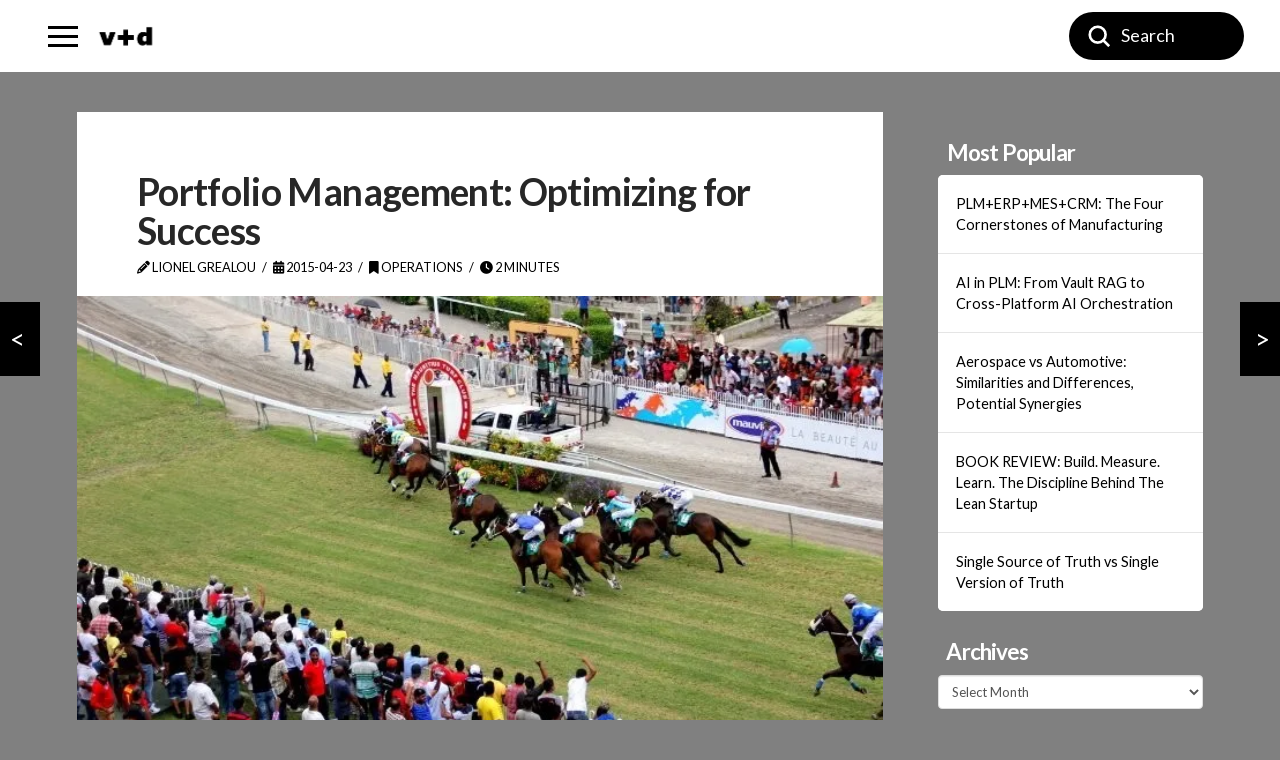

--- FILE ---
content_type: text/html; charset=UTF-8
request_url: http://virtual-digital.com/what-is-strategy-2/
body_size: 25739
content:
<!DOCTYPE html>
<html class="no-js" lang="en-US">
<head><link as="font" href="/wp-content/plugins/the-grid/frontend/assets/fonts/the_grid.ttf" type="font/woff2" rel="preload" crossorigin><link as="font" href="/wp-content/themes/pro/framework/fonts/font_awesome/fa-solid-900.woff2" type="font/woff2" rel="preload" crossorigin><link as="font" href="/wp-content/themes/pro/framework/fonts/font_awesome/fa-brands-400.woff2" type="font/woff2" rel="preload" crossorigin>
<meta charset="UTF-8">
<meta name="viewport" content="width=device-width, initial-scale=1.0">
<link rel="pingback" href="http://virtual-digital.com/xmlrpc.php">
<meta name='robots' content='index, follow, max-image-preview:large, max-snippet:-1, max-video-preview:-1' />

	<!-- This site is optimized with the Yoast SEO plugin v26.8 - https://yoast.com/product/yoast-seo-wordpress/ -->
	<title>Portfolio Management: Optimizing for Success - virtual+digital</title>
	<meta name="description" content="The determination of the basic long-term goals and objectives of an enterprise, and the adoption of courses of action and the allocation of resources..." />
	<link rel="canonical" href="http://virtual-digital.com/what-is-strategy-2/" />
	<meta property="og:locale" content="en_US" />
	<meta property="og:type" content="article" />
	<meta property="og:title" content="Portfolio Management: Optimizing for Success - virtual+digital" />
	<meta property="og:description" content="The determination of the basic long-term goals and objectives of an enterprise, and the adoption of courses of action and the allocation of resources..." />
	<meta property="og:url" content="http://virtual-digital.com/what-is-strategy-2/" />
	<meta property="og:site_name" content="virtual+digital" />
	<meta property="article:publisher" content="https://www.facebook.com/xlifecycle" />
	<meta property="article:published_time" content="2015-04-23T15:28:55+00:00" />
	<meta property="article:modified_time" content="2023-02-19T14:04:05+00:00" />
	<meta property="og:image" content="https://i0.wp.com/virtual-digital.com/wp-content/uploads/2018/12/33.jpeg?fit=698%2C400" />
	<meta property="og:image:width" content="698" />
	<meta property="og:image:height" content="400" />
	<meta property="og:image:type" content="image/jpeg" />
	<meta name="author" content="Lionel Grealou" />
	<meta name="twitter:card" content="summary_large_image" />
	<meta name="twitter:creator" content="@lionelgrealou" />
	<meta name="twitter:site" content="@lionelgrealou" />
	<meta name="twitter:label1" content="Written by" />
	<meta name="twitter:data1" content="Lionel Grealou" />
	<meta name="twitter:label2" content="Est. reading time" />
	<meta name="twitter:data2" content="2 minutes" />
	<script type="application/ld+json" class="yoast-schema-graph">{"@context":"https://schema.org","@graph":[{"@type":"Article","@id":"http://virtual-digital.com/what-is-strategy-2/#article","isPartOf":{"@id":"http://virtual-digital.com/what-is-strategy-2/"},"author":{"name":"Lionel Grealou","@id":"http://virtual-digital.com/#/schema/person/bec19e2c4dc4b019f43f616fde1e85af"},"headline":"Portfolio Management: Optimizing for Success","datePublished":"2015-04-23T15:28:55+00:00","dateModified":"2023-02-19T14:04:05+00:00","mainEntityOfPage":{"@id":"http://virtual-digital.com/what-is-strategy-2/"},"wordCount":438,"publisher":{"@id":"http://virtual-digital.com/#organization"},"image":{"@id":"http://virtual-digital.com/what-is-strategy-2/#primaryimage"},"thumbnailUrl":"https://i0.wp.com/virtual-digital.com/wp-content/uploads/2018/12/33.jpeg?fit=698%2C400","keywords":["Delivery","Planning","PMO"],"articleSection":["Operations"],"inLanguage":"en-US"},{"@type":"WebPage","@id":"http://virtual-digital.com/what-is-strategy-2/","url":"http://virtual-digital.com/what-is-strategy-2/","name":"Portfolio Management: Optimizing for Success - virtual+digital","isPartOf":{"@id":"http://virtual-digital.com/#website"},"primaryImageOfPage":{"@id":"http://virtual-digital.com/what-is-strategy-2/#primaryimage"},"image":{"@id":"http://virtual-digital.com/what-is-strategy-2/#primaryimage"},"thumbnailUrl":"https://i0.wp.com/virtual-digital.com/wp-content/uploads/2018/12/33.jpeg?fit=698%2C400","datePublished":"2015-04-23T15:28:55+00:00","dateModified":"2023-02-19T14:04:05+00:00","description":"The determination of the basic long-term goals and objectives of an enterprise, and the adoption of courses of action and the allocation of resources...","breadcrumb":{"@id":"http://virtual-digital.com/what-is-strategy-2/#breadcrumb"},"inLanguage":"en-US","potentialAction":[{"@type":"ReadAction","target":["http://virtual-digital.com/what-is-strategy-2/"]}]},{"@type":"ImageObject","inLanguage":"en-US","@id":"http://virtual-digital.com/what-is-strategy-2/#primaryimage","url":"https://i0.wp.com/virtual-digital.com/wp-content/uploads/2018/12/33.jpeg?fit=698%2C400","contentUrl":"https://i0.wp.com/virtual-digital.com/wp-content/uploads/2018/12/33.jpeg?fit=698%2C400","width":698,"height":400},{"@type":"BreadcrumbList","@id":"http://virtual-digital.com/what-is-strategy-2/#breadcrumb","itemListElement":[{"@type":"ListItem","position":1,"name":"Home","item":"http://virtual-digital.com/"},{"@type":"ListItem","position":2,"name":"Portfolio Management: Optimizing for Success"}]},{"@type":"WebSite","@id":"http://virtual-digital.com/#website","url":"http://virtual-digital.com/","name":"virtual+digital","description":"Insights about the lifecycle of things and all things digital","publisher":{"@id":"http://virtual-digital.com/#organization"},"potentialAction":[{"@type":"SearchAction","target":{"@type":"EntryPoint","urlTemplate":"http://virtual-digital.com/?s={search_term_string}"},"query-input":{"@type":"PropertyValueSpecification","valueRequired":true,"valueName":"search_term_string"}}],"inLanguage":"en-US"},{"@type":"Organization","@id":"http://virtual-digital.com/#organization","name":"virtual+digital","url":"http://virtual-digital.com/","logo":{"@type":"ImageObject","inLanguage":"en-US","@id":"http://virtual-digital.com/#/schema/logo/image/","url":"https://i0.wp.com/virtual-digital.com/wp-content/uploads/2020/08/X2-e1602874710771.png?fit=300%2C301","contentUrl":"https://i0.wp.com/virtual-digital.com/wp-content/uploads/2020/08/X2-e1602874710771.png?fit=300%2C301","width":300,"height":301,"caption":"virtual+digital"},"image":{"@id":"http://virtual-digital.com/#/schema/logo/image/"},"sameAs":["https://www.facebook.com/xlifecycle","https://x.com/lionelgrealou","https://www.linkedin.com/company/virtual-digital/"]},{"@type":"Person","@id":"http://virtual-digital.com/#/schema/person/bec19e2c4dc4b019f43f616fde1e85af","name":"Lionel Grealou","image":{"@type":"ImageObject","inLanguage":"en-US","@id":"http://virtual-digital.com/#/schema/person/image/","url":"https://secure.gravatar.com/avatar/b0c8874d7e03963df79ccfa0d35052279c6753176d409f15259cdb2da2479fa0?s=96&d=mm&r=g","contentUrl":"https://secure.gravatar.com/avatar/b0c8874d7e03963df79ccfa0d35052279c6753176d409f15259cdb2da2479fa0?s=96&d=mm&r=g","caption":"Lionel Grealou"},"description":"Lionel Grealou, a.k.a. Lio, helps original equipment manufacturers transform, develop, and implement their digital transformation strategies—driving organizational change, data continuity, operational efficiency and effectiveness, managing the lifecycle of things across enterprise platforms, from PDM to PLM, ERP, MES, PIM, CRM, or BIM. Beyond consulting roles, Lio held leadership positions across industries, with both established OEMs and start-ups, covering the extended innovation lifecycle scope, from research and development, to engineering, discrete and process manufacturing, procurement, finance, supply chain, operations, program management, quality, compliance, marketing, etc.","sameAs":["https://xlifecycle.com","www.linkedin.com/in/lionelgrealou"],"url":"http://virtual-digital.com/author/lio/"}]}</script>
	<!-- / Yoast SEO plugin. -->


<link rel='dns-prefetch' href='//ajax.googleapis.com' />
<link rel='dns-prefetch' href='//stats.wp.com' />
<link rel='dns-prefetch' href='//v0.wordpress.com' />
<link rel='dns-prefetch' href='//widgets.wp.com' />
<link rel='dns-prefetch' href='//s0.wp.com' />
<link rel='dns-prefetch' href='//0.gravatar.com' />
<link rel='dns-prefetch' href='//1.gravatar.com' />
<link rel='dns-prefetch' href='//2.gravatar.com' />
<link rel='dns-prefetch' href='//jetpack.wordpress.com' />
<link rel='dns-prefetch' href='//public-api.wordpress.com' />
<link rel='preconnect' href='//c0.wp.com' />
<link rel='preconnect' href='//i0.wp.com' />
<link rel="alternate" type="application/rss+xml" title="virtual+digital &raquo; Feed" href="http://virtual-digital.com/feed/" />
<link rel="alternate" type="application/rss+xml" title="virtual+digital &raquo; Comments Feed" href="http://virtual-digital.com/comments/feed/" />
<meta property="og:site_name" content="virtual+digital"><meta property="og:title" content="Portfolio Management: Optimizing for Success"><meta property="og:description" content="Every (manufacturing) organization creating products or delivering engineering or IT-related services is&nbsp;managing a portfolio of projects (whether it is done formally or not, in a manual or semi-automated way). Project success and delivery performance&nbsp;(quality-cost-time)&nbsp;can be&hellip;"><meta property="og:image" content="https://i0.wp.com/virtual-digital.com/wp-content/uploads/2018/12/33.jpeg?fit=698%2C400"><meta property="og:url" content="http://virtual-digital.com/what-is-strategy-2/"><meta property="og:type" content="article"><link rel="alternate" type="application/rss+xml" title="virtual+digital &raquo; Portfolio Management: Optimizing for Success Comments Feed" href="http://virtual-digital.com/what-is-strategy-2/feed/" />
<link rel="alternate" title="oEmbed (JSON)" type="application/json+oembed" href="http://virtual-digital.com/wp-json/oembed/1.0/embed?url=http%3A%2F%2Fvirtual-digital.com%2Fwhat-is-strategy-2%2F" />
<link rel="alternate" title="oEmbed (XML)" type="text/xml+oembed" href="http://virtual-digital.com/wp-json/oembed/1.0/embed?url=http%3A%2F%2Fvirtual-digital.com%2Fwhat-is-strategy-2%2F&#038;format=xml" />
<style id='wp-img-auto-sizes-contain-inline-css' type='text/css'>
img:is([sizes=auto i],[sizes^="auto," i]){contain-intrinsic-size:3000px 1500px}
/*# sourceURL=wp-img-auto-sizes-contain-inline-css */
</style>
<style id='wp-block-library-inline-css' type='text/css'>
:root{--wp-block-synced-color:#7a00df;--wp-block-synced-color--rgb:122,0,223;--wp-bound-block-color:var(--wp-block-synced-color);--wp-editor-canvas-background:#ddd;--wp-admin-theme-color:#007cba;--wp-admin-theme-color--rgb:0,124,186;--wp-admin-theme-color-darker-10:#006ba1;--wp-admin-theme-color-darker-10--rgb:0,107,160.5;--wp-admin-theme-color-darker-20:#005a87;--wp-admin-theme-color-darker-20--rgb:0,90,135;--wp-admin-border-width-focus:2px}@media (min-resolution:192dpi){:root{--wp-admin-border-width-focus:1.5px}}.wp-element-button{cursor:pointer}:root .has-very-light-gray-background-color{background-color:#eee}:root .has-very-dark-gray-background-color{background-color:#313131}:root .has-very-light-gray-color{color:#eee}:root .has-very-dark-gray-color{color:#313131}:root .has-vivid-green-cyan-to-vivid-cyan-blue-gradient-background{background:linear-gradient(135deg,#00d084,#0693e3)}:root .has-purple-crush-gradient-background{background:linear-gradient(135deg,#34e2e4,#4721fb 50%,#ab1dfe)}:root .has-hazy-dawn-gradient-background{background:linear-gradient(135deg,#faaca8,#dad0ec)}:root .has-subdued-olive-gradient-background{background:linear-gradient(135deg,#fafae1,#67a671)}:root .has-atomic-cream-gradient-background{background:linear-gradient(135deg,#fdd79a,#004a59)}:root .has-nightshade-gradient-background{background:linear-gradient(135deg,#330968,#31cdcf)}:root .has-midnight-gradient-background{background:linear-gradient(135deg,#020381,#2874fc)}:root{--wp--preset--font-size--normal:16px;--wp--preset--font-size--huge:42px}.has-regular-font-size{font-size:1em}.has-larger-font-size{font-size:2.625em}.has-normal-font-size{font-size:var(--wp--preset--font-size--normal)}.has-huge-font-size{font-size:var(--wp--preset--font-size--huge)}.has-text-align-center{text-align:center}.has-text-align-left{text-align:left}.has-text-align-right{text-align:right}.has-fit-text{white-space:nowrap!important}#end-resizable-editor-section{display:none}.aligncenter{clear:both}.items-justified-left{justify-content:flex-start}.items-justified-center{justify-content:center}.items-justified-right{justify-content:flex-end}.items-justified-space-between{justify-content:space-between}.screen-reader-text{border:0;clip-path:inset(50%);height:1px;margin:-1px;overflow:hidden;padding:0;position:absolute;width:1px;word-wrap:normal!important}.screen-reader-text:focus{background-color:#ddd;clip-path:none;color:#444;display:block;font-size:1em;height:auto;left:5px;line-height:normal;padding:15px 23px 14px;text-decoration:none;top:5px;width:auto;z-index:100000}html :where(.has-border-color){border-style:solid}html :where([style*=border-top-color]){border-top-style:solid}html :where([style*=border-right-color]){border-right-style:solid}html :where([style*=border-bottom-color]){border-bottom-style:solid}html :where([style*=border-left-color]){border-left-style:solid}html :where([style*=border-width]){border-style:solid}html :where([style*=border-top-width]){border-top-style:solid}html :where([style*=border-right-width]){border-right-style:solid}html :where([style*=border-bottom-width]){border-bottom-style:solid}html :where([style*=border-left-width]){border-left-style:solid}html :where(img[class*=wp-image-]){height:auto;max-width:100%}:where(figure){margin:0 0 1em}html :where(.is-position-sticky){--wp-admin--admin-bar--position-offset:var(--wp-admin--admin-bar--height,0px)}@media screen and (max-width:600px){html :where(.is-position-sticky){--wp-admin--admin-bar--position-offset:0px}}

/*# sourceURL=wp-block-library-inline-css */
</style><style id='wp-block-image-inline-css' type='text/css'>
.wp-block-image>a,.wp-block-image>figure>a{display:inline-block}.wp-block-image img{box-sizing:border-box;height:auto;max-width:100%;vertical-align:bottom}@media not (prefers-reduced-motion){.wp-block-image img.hide{visibility:hidden}.wp-block-image img.show{animation:show-content-image .4s}}.wp-block-image[style*=border-radius] img,.wp-block-image[style*=border-radius]>a{border-radius:inherit}.wp-block-image.has-custom-border img{box-sizing:border-box}.wp-block-image.aligncenter{text-align:center}.wp-block-image.alignfull>a,.wp-block-image.alignwide>a{width:100%}.wp-block-image.alignfull img,.wp-block-image.alignwide img{height:auto;width:100%}.wp-block-image .aligncenter,.wp-block-image .alignleft,.wp-block-image .alignright,.wp-block-image.aligncenter,.wp-block-image.alignleft,.wp-block-image.alignright{display:table}.wp-block-image .aligncenter>figcaption,.wp-block-image .alignleft>figcaption,.wp-block-image .alignright>figcaption,.wp-block-image.aligncenter>figcaption,.wp-block-image.alignleft>figcaption,.wp-block-image.alignright>figcaption{caption-side:bottom;display:table-caption}.wp-block-image .alignleft{float:left;margin:.5em 1em .5em 0}.wp-block-image .alignright{float:right;margin:.5em 0 .5em 1em}.wp-block-image .aligncenter{margin-left:auto;margin-right:auto}.wp-block-image :where(figcaption){margin-bottom:1em;margin-top:.5em}.wp-block-image.is-style-circle-mask img{border-radius:9999px}@supports ((-webkit-mask-image:none) or (mask-image:none)) or (-webkit-mask-image:none){.wp-block-image.is-style-circle-mask img{border-radius:0;-webkit-mask-image:url('data:image/svg+xml;utf8,<svg viewBox="0 0 100 100" xmlns="http://www.w3.org/2000/svg"><circle cx="50" cy="50" r="50"/></svg>');mask-image:url('data:image/svg+xml;utf8,<svg viewBox="0 0 100 100" xmlns="http://www.w3.org/2000/svg"><circle cx="50" cy="50" r="50"/></svg>');mask-mode:alpha;-webkit-mask-position:center;mask-position:center;-webkit-mask-repeat:no-repeat;mask-repeat:no-repeat;-webkit-mask-size:contain;mask-size:contain}}:root :where(.wp-block-image.is-style-rounded img,.wp-block-image .is-style-rounded img){border-radius:9999px}.wp-block-image figure{margin:0}.wp-lightbox-container{display:flex;flex-direction:column;position:relative}.wp-lightbox-container img{cursor:zoom-in}.wp-lightbox-container img:hover+button{opacity:1}.wp-lightbox-container button{align-items:center;backdrop-filter:blur(16px) saturate(180%);background-color:#5a5a5a40;border:none;border-radius:4px;cursor:zoom-in;display:flex;height:20px;justify-content:center;opacity:0;padding:0;position:absolute;right:16px;text-align:center;top:16px;width:20px;z-index:100}@media not (prefers-reduced-motion){.wp-lightbox-container button{transition:opacity .2s ease}}.wp-lightbox-container button:focus-visible{outline:3px auto #5a5a5a40;outline:3px auto -webkit-focus-ring-color;outline-offset:3px}.wp-lightbox-container button:hover{cursor:pointer;opacity:1}.wp-lightbox-container button:focus{opacity:1}.wp-lightbox-container button:focus,.wp-lightbox-container button:hover,.wp-lightbox-container button:not(:hover):not(:active):not(.has-background){background-color:#5a5a5a40;border:none}.wp-lightbox-overlay{box-sizing:border-box;cursor:zoom-out;height:100vh;left:0;overflow:hidden;position:fixed;top:0;visibility:hidden;width:100%;z-index:100000}.wp-lightbox-overlay .close-button{align-items:center;cursor:pointer;display:flex;justify-content:center;min-height:40px;min-width:40px;padding:0;position:absolute;right:calc(env(safe-area-inset-right) + 16px);top:calc(env(safe-area-inset-top) + 16px);z-index:5000000}.wp-lightbox-overlay .close-button:focus,.wp-lightbox-overlay .close-button:hover,.wp-lightbox-overlay .close-button:not(:hover):not(:active):not(.has-background){background:none;border:none}.wp-lightbox-overlay .lightbox-image-container{height:var(--wp--lightbox-container-height);left:50%;overflow:hidden;position:absolute;top:50%;transform:translate(-50%,-50%);transform-origin:top left;width:var(--wp--lightbox-container-width);z-index:9999999999}.wp-lightbox-overlay .wp-block-image{align-items:center;box-sizing:border-box;display:flex;height:100%;justify-content:center;margin:0;position:relative;transform-origin:0 0;width:100%;z-index:3000000}.wp-lightbox-overlay .wp-block-image img{height:var(--wp--lightbox-image-height);min-height:var(--wp--lightbox-image-height);min-width:var(--wp--lightbox-image-width);width:var(--wp--lightbox-image-width)}.wp-lightbox-overlay .wp-block-image figcaption{display:none}.wp-lightbox-overlay button{background:none;border:none}.wp-lightbox-overlay .scrim{background-color:#fff;height:100%;opacity:.9;position:absolute;width:100%;z-index:2000000}.wp-lightbox-overlay.active{visibility:visible}@media not (prefers-reduced-motion){.wp-lightbox-overlay.active{animation:turn-on-visibility .25s both}.wp-lightbox-overlay.active img{animation:turn-on-visibility .35s both}.wp-lightbox-overlay.show-closing-animation:not(.active){animation:turn-off-visibility .35s both}.wp-lightbox-overlay.show-closing-animation:not(.active) img{animation:turn-off-visibility .25s both}.wp-lightbox-overlay.zoom.active{animation:none;opacity:1;visibility:visible}.wp-lightbox-overlay.zoom.active .lightbox-image-container{animation:lightbox-zoom-in .4s}.wp-lightbox-overlay.zoom.active .lightbox-image-container img{animation:none}.wp-lightbox-overlay.zoom.active .scrim{animation:turn-on-visibility .4s forwards}.wp-lightbox-overlay.zoom.show-closing-animation:not(.active){animation:none}.wp-lightbox-overlay.zoom.show-closing-animation:not(.active) .lightbox-image-container{animation:lightbox-zoom-out .4s}.wp-lightbox-overlay.zoom.show-closing-animation:not(.active) .lightbox-image-container img{animation:none}.wp-lightbox-overlay.zoom.show-closing-animation:not(.active) .scrim{animation:turn-off-visibility .4s forwards}}@keyframes show-content-image{0%{visibility:hidden}99%{visibility:hidden}to{visibility:visible}}@keyframes turn-on-visibility{0%{opacity:0}to{opacity:1}}@keyframes turn-off-visibility{0%{opacity:1;visibility:visible}99%{opacity:0;visibility:visible}to{opacity:0;visibility:hidden}}@keyframes lightbox-zoom-in{0%{transform:translate(calc((-100vw + var(--wp--lightbox-scrollbar-width))/2 + var(--wp--lightbox-initial-left-position)),calc(-50vh + var(--wp--lightbox-initial-top-position))) scale(var(--wp--lightbox-scale))}to{transform:translate(-50%,-50%) scale(1)}}@keyframes lightbox-zoom-out{0%{transform:translate(-50%,-50%) scale(1);visibility:visible}99%{visibility:visible}to{transform:translate(calc((-100vw + var(--wp--lightbox-scrollbar-width))/2 + var(--wp--lightbox-initial-left-position)),calc(-50vh + var(--wp--lightbox-initial-top-position))) scale(var(--wp--lightbox-scale));visibility:hidden}}
/*# sourceURL=https://c0.wp.com/c/6.9/wp-includes/blocks/image/style.min.css */
</style>
<style id='wp-block-image-theme-inline-css' type='text/css'>
:root :where(.wp-block-image figcaption){color:#555;font-size:13px;text-align:center}.is-dark-theme :root :where(.wp-block-image figcaption){color:#ffffffa6}.wp-block-image{margin:0 0 1em}
/*# sourceURL=https://c0.wp.com/c/6.9/wp-includes/blocks/image/theme.min.css */
</style>
<style id='wp-block-separator-inline-css' type='text/css'>
@charset "UTF-8";.wp-block-separator{border:none;border-top:2px solid}:root :where(.wp-block-separator.is-style-dots){height:auto;line-height:1;text-align:center}:root :where(.wp-block-separator.is-style-dots):before{color:currentColor;content:"···";font-family:serif;font-size:1.5em;letter-spacing:2em;padding-left:2em}.wp-block-separator.is-style-dots{background:none!important;border:none!important}
/*# sourceURL=https://c0.wp.com/c/6.9/wp-includes/blocks/separator/style.min.css */
</style>
<style id='wp-block-separator-theme-inline-css' type='text/css'>
.wp-block-separator.has-css-opacity{opacity:.4}.wp-block-separator{border:none;border-bottom:2px solid;margin-left:auto;margin-right:auto}.wp-block-separator.has-alpha-channel-opacity{opacity:1}.wp-block-separator:not(.is-style-wide):not(.is-style-dots){width:100px}.wp-block-separator.has-background:not(.is-style-dots){border-bottom:none;height:1px}.wp-block-separator.has-background:not(.is-style-wide):not(.is-style-dots){height:2px}
/*# sourceURL=https://c0.wp.com/c/6.9/wp-includes/blocks/separator/theme.min.css */
</style>
<style id='global-styles-inline-css' type='text/css'>
:root{--wp--preset--aspect-ratio--square: 1;--wp--preset--aspect-ratio--4-3: 4/3;--wp--preset--aspect-ratio--3-4: 3/4;--wp--preset--aspect-ratio--3-2: 3/2;--wp--preset--aspect-ratio--2-3: 2/3;--wp--preset--aspect-ratio--16-9: 16/9;--wp--preset--aspect-ratio--9-16: 9/16;--wp--preset--color--black: #000000;--wp--preset--color--cyan-bluish-gray: #abb8c3;--wp--preset--color--white: #ffffff;--wp--preset--color--pale-pink: #f78da7;--wp--preset--color--vivid-red: #cf2e2e;--wp--preset--color--luminous-vivid-orange: #ff6900;--wp--preset--color--luminous-vivid-amber: #fcb900;--wp--preset--color--light-green-cyan: #7bdcb5;--wp--preset--color--vivid-green-cyan: #00d084;--wp--preset--color--pale-cyan-blue: #8ed1fc;--wp--preset--color--vivid-cyan-blue: #0693e3;--wp--preset--color--vivid-purple: #9b51e0;--wp--preset--gradient--vivid-cyan-blue-to-vivid-purple: linear-gradient(135deg,rgb(6,147,227) 0%,rgb(155,81,224) 100%);--wp--preset--gradient--light-green-cyan-to-vivid-green-cyan: linear-gradient(135deg,rgb(122,220,180) 0%,rgb(0,208,130) 100%);--wp--preset--gradient--luminous-vivid-amber-to-luminous-vivid-orange: linear-gradient(135deg,rgb(252,185,0) 0%,rgb(255,105,0) 100%);--wp--preset--gradient--luminous-vivid-orange-to-vivid-red: linear-gradient(135deg,rgb(255,105,0) 0%,rgb(207,46,46) 100%);--wp--preset--gradient--very-light-gray-to-cyan-bluish-gray: linear-gradient(135deg,rgb(238,238,238) 0%,rgb(169,184,195) 100%);--wp--preset--gradient--cool-to-warm-spectrum: linear-gradient(135deg,rgb(74,234,220) 0%,rgb(151,120,209) 20%,rgb(207,42,186) 40%,rgb(238,44,130) 60%,rgb(251,105,98) 80%,rgb(254,248,76) 100%);--wp--preset--gradient--blush-light-purple: linear-gradient(135deg,rgb(255,206,236) 0%,rgb(152,150,240) 100%);--wp--preset--gradient--blush-bordeaux: linear-gradient(135deg,rgb(254,205,165) 0%,rgb(254,45,45) 50%,rgb(107,0,62) 100%);--wp--preset--gradient--luminous-dusk: linear-gradient(135deg,rgb(255,203,112) 0%,rgb(199,81,192) 50%,rgb(65,88,208) 100%);--wp--preset--gradient--pale-ocean: linear-gradient(135deg,rgb(255,245,203) 0%,rgb(182,227,212) 50%,rgb(51,167,181) 100%);--wp--preset--gradient--electric-grass: linear-gradient(135deg,rgb(202,248,128) 0%,rgb(113,206,126) 100%);--wp--preset--gradient--midnight: linear-gradient(135deg,rgb(2,3,129) 0%,rgb(40,116,252) 100%);--wp--preset--font-size--small: 13px;--wp--preset--font-size--medium: 20px;--wp--preset--font-size--large: 36px;--wp--preset--font-size--x-large: 42px;--wp--preset--spacing--20: 0.44rem;--wp--preset--spacing--30: 0.67rem;--wp--preset--spacing--40: 1rem;--wp--preset--spacing--50: 1.5rem;--wp--preset--spacing--60: 2.25rem;--wp--preset--spacing--70: 3.38rem;--wp--preset--spacing--80: 5.06rem;--wp--preset--shadow--natural: 6px 6px 9px rgba(0, 0, 0, 0.2);--wp--preset--shadow--deep: 12px 12px 50px rgba(0, 0, 0, 0.4);--wp--preset--shadow--sharp: 6px 6px 0px rgba(0, 0, 0, 0.2);--wp--preset--shadow--outlined: 6px 6px 0px -3px rgb(255, 255, 255), 6px 6px rgb(0, 0, 0);--wp--preset--shadow--crisp: 6px 6px 0px rgb(0, 0, 0);}:where(.is-layout-flex){gap: 0.5em;}:where(.is-layout-grid){gap: 0.5em;}body .is-layout-flex{display: flex;}.is-layout-flex{flex-wrap: wrap;align-items: center;}.is-layout-flex > :is(*, div){margin: 0;}body .is-layout-grid{display: grid;}.is-layout-grid > :is(*, div){margin: 0;}:where(.wp-block-columns.is-layout-flex){gap: 2em;}:where(.wp-block-columns.is-layout-grid){gap: 2em;}:where(.wp-block-post-template.is-layout-flex){gap: 1.25em;}:where(.wp-block-post-template.is-layout-grid){gap: 1.25em;}.has-black-color{color: var(--wp--preset--color--black) !important;}.has-cyan-bluish-gray-color{color: var(--wp--preset--color--cyan-bluish-gray) !important;}.has-white-color{color: var(--wp--preset--color--white) !important;}.has-pale-pink-color{color: var(--wp--preset--color--pale-pink) !important;}.has-vivid-red-color{color: var(--wp--preset--color--vivid-red) !important;}.has-luminous-vivid-orange-color{color: var(--wp--preset--color--luminous-vivid-orange) !important;}.has-luminous-vivid-amber-color{color: var(--wp--preset--color--luminous-vivid-amber) !important;}.has-light-green-cyan-color{color: var(--wp--preset--color--light-green-cyan) !important;}.has-vivid-green-cyan-color{color: var(--wp--preset--color--vivid-green-cyan) !important;}.has-pale-cyan-blue-color{color: var(--wp--preset--color--pale-cyan-blue) !important;}.has-vivid-cyan-blue-color{color: var(--wp--preset--color--vivid-cyan-blue) !important;}.has-vivid-purple-color{color: var(--wp--preset--color--vivid-purple) !important;}.has-black-background-color{background-color: var(--wp--preset--color--black) !important;}.has-cyan-bluish-gray-background-color{background-color: var(--wp--preset--color--cyan-bluish-gray) !important;}.has-white-background-color{background-color: var(--wp--preset--color--white) !important;}.has-pale-pink-background-color{background-color: var(--wp--preset--color--pale-pink) !important;}.has-vivid-red-background-color{background-color: var(--wp--preset--color--vivid-red) !important;}.has-luminous-vivid-orange-background-color{background-color: var(--wp--preset--color--luminous-vivid-orange) !important;}.has-luminous-vivid-amber-background-color{background-color: var(--wp--preset--color--luminous-vivid-amber) !important;}.has-light-green-cyan-background-color{background-color: var(--wp--preset--color--light-green-cyan) !important;}.has-vivid-green-cyan-background-color{background-color: var(--wp--preset--color--vivid-green-cyan) !important;}.has-pale-cyan-blue-background-color{background-color: var(--wp--preset--color--pale-cyan-blue) !important;}.has-vivid-cyan-blue-background-color{background-color: var(--wp--preset--color--vivid-cyan-blue) !important;}.has-vivid-purple-background-color{background-color: var(--wp--preset--color--vivid-purple) !important;}.has-black-border-color{border-color: var(--wp--preset--color--black) !important;}.has-cyan-bluish-gray-border-color{border-color: var(--wp--preset--color--cyan-bluish-gray) !important;}.has-white-border-color{border-color: var(--wp--preset--color--white) !important;}.has-pale-pink-border-color{border-color: var(--wp--preset--color--pale-pink) !important;}.has-vivid-red-border-color{border-color: var(--wp--preset--color--vivid-red) !important;}.has-luminous-vivid-orange-border-color{border-color: var(--wp--preset--color--luminous-vivid-orange) !important;}.has-luminous-vivid-amber-border-color{border-color: var(--wp--preset--color--luminous-vivid-amber) !important;}.has-light-green-cyan-border-color{border-color: var(--wp--preset--color--light-green-cyan) !important;}.has-vivid-green-cyan-border-color{border-color: var(--wp--preset--color--vivid-green-cyan) !important;}.has-pale-cyan-blue-border-color{border-color: var(--wp--preset--color--pale-cyan-blue) !important;}.has-vivid-cyan-blue-border-color{border-color: var(--wp--preset--color--vivid-cyan-blue) !important;}.has-vivid-purple-border-color{border-color: var(--wp--preset--color--vivid-purple) !important;}.has-vivid-cyan-blue-to-vivid-purple-gradient-background{background: var(--wp--preset--gradient--vivid-cyan-blue-to-vivid-purple) !important;}.has-light-green-cyan-to-vivid-green-cyan-gradient-background{background: var(--wp--preset--gradient--light-green-cyan-to-vivid-green-cyan) !important;}.has-luminous-vivid-amber-to-luminous-vivid-orange-gradient-background{background: var(--wp--preset--gradient--luminous-vivid-amber-to-luminous-vivid-orange) !important;}.has-luminous-vivid-orange-to-vivid-red-gradient-background{background: var(--wp--preset--gradient--luminous-vivid-orange-to-vivid-red) !important;}.has-very-light-gray-to-cyan-bluish-gray-gradient-background{background: var(--wp--preset--gradient--very-light-gray-to-cyan-bluish-gray) !important;}.has-cool-to-warm-spectrum-gradient-background{background: var(--wp--preset--gradient--cool-to-warm-spectrum) !important;}.has-blush-light-purple-gradient-background{background: var(--wp--preset--gradient--blush-light-purple) !important;}.has-blush-bordeaux-gradient-background{background: var(--wp--preset--gradient--blush-bordeaux) !important;}.has-luminous-dusk-gradient-background{background: var(--wp--preset--gradient--luminous-dusk) !important;}.has-pale-ocean-gradient-background{background: var(--wp--preset--gradient--pale-ocean) !important;}.has-electric-grass-gradient-background{background: var(--wp--preset--gradient--electric-grass) !important;}.has-midnight-gradient-background{background: var(--wp--preset--gradient--midnight) !important;}.has-small-font-size{font-size: var(--wp--preset--font-size--small) !important;}.has-medium-font-size{font-size: var(--wp--preset--font-size--medium) !important;}.has-large-font-size{font-size: var(--wp--preset--font-size--large) !important;}.has-x-large-font-size{font-size: var(--wp--preset--font-size--x-large) !important;}
/*# sourceURL=global-styles-inline-css */
</style>

<style id='classic-theme-styles-inline-css' type='text/css'>
/*! This file is auto-generated */
.wp-block-button__link{color:#fff;background-color:#32373c;border-radius:9999px;box-shadow:none;text-decoration:none;padding:calc(.667em + 2px) calc(1.333em + 2px);font-size:1.125em}.wp-block-file__button{background:#32373c;color:#fff;text-decoration:none}
/*# sourceURL=/wp-includes/css/classic-themes.min.css */
</style>
<style id='cs-inline-css' type='text/css'>
@media (min-width:1200px){.x-hide-xl{display:none !important;}}@media (min-width:979px) and (max-width:1199px){.x-hide-lg{display:none !important;}}@media (min-width:767px) and (max-width:978px){.x-hide-md{display:none !important;}}@media (min-width:480px) and (max-width:766px){.x-hide-sm{display:none !important;}}@media (max-width:479px){.x-hide-xs{display:none !important;}} a,h1 a:hover,h2 a:hover,h3 a:hover,h4 a:hover,h5 a:hover,h6 a:hover,.x-breadcrumb-wrap a:hover,.widget ul li a:hover,.widget ol li a:hover,.widget.widget_text ul li a,.widget.widget_text ol li a,.widget_nav_menu .current-menu-item > a,.x-accordion-heading .x-accordion-toggle:hover,.x-comment-author a:hover,.x-comment-time:hover,.x-recent-posts a:hover .h-recent-posts{color:rgb(0,0,0);}a:hover,.widget.widget_text ul li a:hover,.widget.widget_text ol li a:hover,.x-twitter-widget ul li a:hover{color:rgb(255,0,0);}.rev_slider_wrapper,a.x-img-thumbnail:hover,.x-slider-container.below,.page-template-template-blank-3-php .x-slider-container.above,.page-template-template-blank-6-php .x-slider-container.above{border-color:rgb(0,0,0);}.entry-thumb:before,.x-pagination span.current,.woocommerce-pagination span[aria-current],.flex-direction-nav a,.flex-control-nav a:hover,.flex-control-nav a.flex-active,.mejs-time-current,.x-dropcap,.x-skill-bar .bar,.x-pricing-column.featured h2,.h-comments-title small,.x-entry-share .x-share:hover,.x-highlight,.x-recent-posts .x-recent-posts-img:after{background-color:rgb(0,0,0);}.x-nav-tabs > .active > a,.x-nav-tabs > .active > a:hover{box-shadow:inset 0 3px 0 0 rgb(0,0,0);}.x-main{width:calc(74% - 2.463055%);}.x-sidebar{width:calc(100% - 2.463055% - 74%);}.x-comment-author,.x-comment-time,.comment-form-author label,.comment-form-email label,.comment-form-url label,.comment-form-rating label,.comment-form-comment label,.widget_calendar #wp-calendar caption,.widget.widget_rss li .rsswidget{font-family:"Lato",sans-serif;font-weight:700;}.p-landmark-sub,.p-meta,input,button,select,textarea{font-family:"Lato",sans-serif;}.widget ul li a,.widget ol li a,.x-comment-time{color:rgb(0,0,0);}.widget_text ol li a,.widget_text ul li a{color:rgb(0,0,0);}.widget_text ol li a:hover,.widget_text ul li a:hover{color:rgb(255,0,0);}.comment-form-author label,.comment-form-email label,.comment-form-url label,.comment-form-rating label,.comment-form-comment label,.widget_calendar #wp-calendar th,.p-landmark-sub strong,.widget_tag_cloud .tagcloud a:hover,.widget_tag_cloud .tagcloud a:active,.entry-footer a:hover,.entry-footer a:active,.x-breadcrumbs .current,.x-comment-author,.x-comment-author a{color:#272727;}.widget_calendar #wp-calendar th{border-color:#272727;}.h-feature-headline span i{background-color:#272727;}@media (max-width:978.98px){}html{font-size:15px;}@media (min-width:479px){html{font-size:15px;}}@media (min-width:766px){html{font-size:15px;}}@media (min-width:978px){html{font-size:15px;}}@media (min-width:1199px){html{font-size:15px;}}body{font-style:normal;font-weight:400;color:rgb(0,0,0);background-color:rgb(128,128,128);}.w-b{font-weight:400 !important;}h1,h2,h3,h4,h5,h6,.h1,.h2,.h3,.h4,.h5,.h6,.x-text-headline{font-family:"Lato",sans-serif;font-style:normal;font-weight:700;}h1,.h1{letter-spacing:-0.017em;}h2,.h2{letter-spacing:-0.023em;}h3,.h3{letter-spacing:-0.029em;}h4,.h4{letter-spacing:-0.039em;}h5,.h5{letter-spacing:-0.044em;}h6,.h6{letter-spacing:-0.067em;}.w-h{font-weight:700 !important;}.x-container.width{width:88%;}.x-container.max{max-width:1200px;}.x-bar-content.x-container.width{flex-basis:88%;}.x-main.full{float:none;clear:both;display:block;width:auto;}@media (max-width:978.98px){.x-main.full,.x-main.left,.x-main.right,.x-sidebar.left,.x-sidebar.right{float:none;display:block;width:auto !important;}}.entry-header,.entry-content{font-size:1rem;}body,input,button,select,textarea{font-family:"Lato",sans-serif;}h1,h2,h3,h4,h5,h6,.h1,.h2,.h3,.h4,.h5,.h6,h1 a,h2 a,h3 a,h4 a,h5 a,h6 a,.h1 a,.h2 a,.h3 a,.h4 a,.h5 a,.h6 a,blockquote{color:#272727;}.cfc-h-tx{color:#272727 !important;}.cfc-h-bd{border-color:#272727 !important;}.cfc-h-bg{background-color:#272727 !important;}.cfc-b-tx{color:rgb(0,0,0) !important;}.cfc-b-bd{border-color:rgb(0,0,0) !important;}.cfc-b-bg{background-color:rgb(0,0,0) !important;}.x-btn,.button,[type="submit"]{color:#fff;border-color:#ac1100;background-color:#ff2a13;margin-bottom:0.25em;text-shadow:0 0.075em 0.075em rgba(0,0,0,0.5);box-shadow:0 0.25em 0 0 #a71000,0 4px 9px rgba(0,0,0,0.75);border-radius:0.25em;}.x-btn:hover,.button:hover,[type="submit"]:hover{color:#fff;border-color:#600900;background-color:#ef2201;margin-bottom:0.25em;text-shadow:0 0.075em 0.075em rgba(0,0,0,0.5);box-shadow:0 0.25em 0 0 #a71000,0 4px 9px rgba(0,0,0,0.75);}.x-btn.x-btn-real,.x-btn.x-btn-real:hover{margin-bottom:0.25em;text-shadow:0 0.075em 0.075em rgba(0,0,0,0.65);}.x-btn.x-btn-real{box-shadow:0 0.25em 0 0 #a71000,0 4px 9px rgba(0,0,0,0.75);}.x-btn.x-btn-real:hover{box-shadow:0 0.25em 0 0 #a71000,0 4px 9px rgba(0,0,0,0.75);}.x-btn.x-btn-flat,.x-btn.x-btn-flat:hover{margin-bottom:0;text-shadow:0 0.075em 0.075em rgba(0,0,0,0.65);box-shadow:none;}.x-btn.x-btn-transparent,.x-btn.x-btn-transparent:hover{margin-bottom:0;border-width:3px;text-shadow:none;text-transform:uppercase;background-color:transparent;box-shadow:none;}.h-widget:before,.x-flickr-widget .h-widget:before,.x-dribbble-widget .h-widget:before{position:relative;font-weight:normal;font-style:normal;line-height:1;text-decoration:inherit;-webkit-font-smoothing:antialiased;speak:none;}.h-widget:before{padding-right:0.4em;font-family:"fontawesome";}.x-flickr-widget .h-widget:before,.x-dribbble-widget .h-widget:before{top:0.025em;padding-right:0.35em;font-family:"foundationsocial";font-size:0.785em;}.widget_archive .h-widget:before{content:"\f303";top:-0.045em;font-size:0.925em;}.widget_calendar .h-widget:before{content:"\f073";top:-0.0825em;font-size:0.85em;}.widget_categories .h-widget:before,.widget_product_categories .h-widget:before{content:"\f02e";font-size:0.95em;}.widget_nav_menu .h-widget:before,.widget_layered_nav .h-widget:before{content:"\f0c9";}.widget_meta .h-widget:before{content:"\f0fe";top:-0.065em;font-size:0.895em;}.widget_pages .h-widget:before{font-family:"FontAwesomeRegular";content:"\f15c";top:-0.065em;font-size:0.85em;}.widget_recent_reviews .h-widget:before,.widget_recent_comments .h-widget:before{content:"\f086";top:-0.065em;font-size:0.895em;}.widget_recent_entries .h-widget:before{content:"\f02d";top:-0.045em;font-size:0.875em;}.widget_rss .h-widget:before{content:"\f09e";padding-right:0.2em;}.widget_search .h-widget:before,.widget_product_search .h-widget:before{content:"\f0a4";top:-0.075em;font-size:0.85em;}.widget_tag_cloud .h-widget:before,.widget_product_tag_cloud .h-widget:before{content:"\f02c";font-size:0.925em;}.widget_text .h-widget:before{content:"\f054";padding-right:0.4em;font-size:0.925em;}.x-dribbble-widget .h-widget:before{content:"\f009";}.x-flickr-widget .h-widget:before{content:"\f010";padding-right:0.35em;}.widget_best_sellers .h-widget:before{content:"\f091";top:-0.0975em;font-size:0.815em;}.widget_shopping_cart .h-widget:before{content:"\f07a";top:-0.05em;font-size:0.945em;}.widget_products .h-widget:before{content:"\f0f2";top:-0.05em;font-size:0.945em;}.widget_featured_products .h-widget:before{content:"\f0a3";}.widget_layered_nav_filters .h-widget:before{content:"\f046";top:1px;}.widget_onsale .h-widget:before{content:"\f02b";font-size:0.925em;}.widget_price_filter .h-widget:before{content:"\f0d6";font-size:1.025em;}.widget_random_products .h-widget:before{content:"\f074";font-size:0.925em;}.widget_recently_viewed_products .h-widget:before{content:"\f06e";}.widget_recent_products .h-widget:before{content:"\f08d";top:-0.035em;font-size:0.9em;}.widget_top_rated_products .h-widget:before{content:"\f075";top:-0.145em;font-size:0.885em;}.bg .mejs-container,.x-video .mejs-container{position:unset !important;} @font-face{font-family:'FontAwesomePro';font-style:normal;font-weight:900;font-display:block;src:url('http://virtual-digital.com/wp-content/themes/pro/cornerstone/assets/fonts/fa-solid-900.woff2?ver=6.7.2') format('woff2'),url('http://virtual-digital.com/wp-content/themes/pro/cornerstone/assets/fonts/fa-solid-900.ttf?ver=6.7.2') format('truetype');}[data-x-fa-pro-icon]{font-family:"FontAwesomePro" !important;}[data-x-fa-pro-icon]:before{content:attr(data-x-fa-pro-icon);}[data-x-icon],[data-x-icon-o],[data-x-icon-l],[data-x-icon-s],[data-x-icon-b],[data-x-icon-sr],[data-x-icon-ss],[data-x-icon-sl],[data-x-fa-pro-icon],[class*="cs-fa-"]{display:inline-flex;font-style:normal;font-weight:400;text-decoration:inherit;text-rendering:auto;-webkit-font-smoothing:antialiased;-moz-osx-font-smoothing:grayscale;}[data-x-icon].left,[data-x-icon-o].left,[data-x-icon-l].left,[data-x-icon-s].left,[data-x-icon-b].left,[data-x-icon-sr].left,[data-x-icon-ss].left,[data-x-icon-sl].left,[data-x-fa-pro-icon].left,[class*="cs-fa-"].left{margin-right:0.5em;}[data-x-icon].right,[data-x-icon-o].right,[data-x-icon-l].right,[data-x-icon-s].right,[data-x-icon-b].right,[data-x-icon-sr].right,[data-x-icon-ss].right,[data-x-icon-sl].right,[data-x-fa-pro-icon].right,[class*="cs-fa-"].right{margin-left:0.5em;}[data-x-icon]:before,[data-x-icon-o]:before,[data-x-icon-l]:before,[data-x-icon-s]:before,[data-x-icon-b]:before,[data-x-icon-sr]:before,[data-x-icon-ss]:before,[data-x-icon-sl]:before,[data-x-fa-pro-icon]:before,[class*="cs-fa-"]:before{line-height:1;}@font-face{font-family:'FontAwesome';font-style:normal;font-weight:900;font-display:block;src:url('http://virtual-digital.com/wp-content/themes/pro/cornerstone/assets/fonts/fa-solid-900.woff2?ver=6.7.2') format('woff2'),url('http://virtual-digital.com/wp-content/themes/pro/cornerstone/assets/fonts/fa-solid-900.ttf?ver=6.7.2') format('truetype');}[data-x-icon],[data-x-icon-s],[data-x-icon][class*="cs-fa-"]{font-family:"FontAwesome" !important;font-weight:900;}[data-x-icon]:before,[data-x-icon][class*="cs-fa-"]:before{content:attr(data-x-icon);}[data-x-icon-s]:before{content:attr(data-x-icon-s);}@font-face{font-family:'FontAwesomeRegular';font-style:normal;font-weight:400;font-display:block;src:url('http://virtual-digital.com/wp-content/themes/pro/cornerstone/assets/fonts/fa-regular-400.woff2?ver=6.7.2') format('woff2'),url('http://virtual-digital.com/wp-content/themes/pro/cornerstone/assets/fonts/fa-regular-400.ttf?ver=6.7.2') format('truetype');}@font-face{font-family:'FontAwesomePro';font-style:normal;font-weight:400;font-display:block;src:url('http://virtual-digital.com/wp-content/themes/pro/cornerstone/assets/fonts/fa-regular-400.woff2?ver=6.7.2') format('woff2'),url('http://virtual-digital.com/wp-content/themes/pro/cornerstone/assets/fonts/fa-regular-400.ttf?ver=6.7.2') format('truetype');}[data-x-icon-o]{font-family:"FontAwesomeRegular" !important;}[data-x-icon-o]:before{content:attr(data-x-icon-o);}@font-face{font-family:'FontAwesomeLight';font-style:normal;font-weight:300;font-display:block;src:url('http://virtual-digital.com/wp-content/themes/pro/cornerstone/assets/fonts/fa-light-300.woff2?ver=6.7.2') format('woff2'),url('http://virtual-digital.com/wp-content/themes/pro/cornerstone/assets/fonts/fa-light-300.ttf?ver=6.7.2') format('truetype');}@font-face{font-family:'FontAwesomePro';font-style:normal;font-weight:300;font-display:block;src:url('http://virtual-digital.com/wp-content/themes/pro/cornerstone/assets/fonts/fa-light-300.woff2?ver=6.7.2') format('woff2'),url('http://virtual-digital.com/wp-content/themes/pro/cornerstone/assets/fonts/fa-light-300.ttf?ver=6.7.2') format('truetype');}[data-x-icon-l]{font-family:"FontAwesomeLight" !important;font-weight:300;}[data-x-icon-l]:before{content:attr(data-x-icon-l);}@font-face{font-family:'FontAwesomeBrands';font-style:normal;font-weight:normal;font-display:block;src:url('http://virtual-digital.com/wp-content/themes/pro/cornerstone/assets/fonts/fa-brands-400.woff2?ver=6.7.2') format('woff2'),url('http://virtual-digital.com/wp-content/themes/pro/cornerstone/assets/fonts/fa-brands-400.ttf?ver=6.7.2') format('truetype');}[data-x-icon-b]{font-family:"FontAwesomeBrands" !important;}[data-x-icon-b]:before{content:attr(data-x-icon-b);}.widget.widget_rss li .rsswidget:before{content:"\f35d";padding-right:0.4em;font-family:"FontAwesome";} .msz-0.x-bar{height:4em;border-top-width:0;border-right-width:0;border-bottom-width:0;border-left-width:0;font-size:18px;background-color:rgb(255,255,255);z-index:9999;}.msz-0 .x-bar-content{display:flex;flex-direction:row;justify-content:space-between;align-items:center;flex-grow:0;flex-shrink:1;flex-basis:100%;height:4em;}.msz-0.x-bar-outer-spacers:after,.msz-0.x-bar-outer-spacers:before{flex-basis:2em;width:2em!important;height:2em;}.msz-0.x-bar-space{font-size:18px;height:4em;}.msz-1.x-bar-container{display:flex;flex-direction:row;align-items:center;flex-grow:0;flex-shrink:1;flex-basis:auto;border-top-width:0;border-right-width:0;border-bottom-width:0;border-left-width:0;font-size:1em;z-index:1;}.msz-2.x-bar-container{justify-content:space-between;}.msz-3.x-bar-container{justify-content:flex-end;width:175px;}.msz-4.x-anchor {width:3em;height:3em;background-color:rgb(255,255,255);}.msz-4.x-anchor .x-anchor-content {justify-content:center;}.msz-4.x-anchor .x-graphic-icon {font-size:1.25em;width:auto;color:rgba(0,0,0,1);border-top-width:0;border-right-width:0;border-bottom-width:0;border-left-width:0;}.msz-4.x-anchor:hover .x-graphic-icon,.msz-4.x-anchor[class*="active"] .x-graphic-icon,[data-x-effect-provider*="colors"]:hover .msz-4.x-anchor .x-graphic-icon {color:rgba(0,0,0,0.5);}.msz-4.x-anchor .x-toggle {color:rgb(0,0,0);}.msz-4.x-anchor:hover .x-toggle,.msz-4.x-anchor[class*="active"] .x-toggle,[data-x-effect-provider*="colors"]:hover .msz-4.x-anchor .x-toggle {color:rgb(255,0,0);}.msz-4.x-anchor .x-toggle-burger {width:10em;margin-top:3em;margin-right:0;margin-bottom:3em;margin-left:0;font-size:3px;}.msz-4.x-anchor .x-toggle-burger-bun-t {transform:translate3d(0,calc(3em * -1),0);}.msz-4.x-anchor .x-toggle-burger-bun-b {transform:translate3d(0,3em,0);}.msz-5.x-anchor {border-top-width:0;border-right-width:0;border-bottom-width:0;border-left-width:0;font-size:1em;}.msz-5.x-anchor .x-anchor-content {display:flex;flex-direction:row;align-items:center;}.msz-6.x-anchor .x-anchor-content {justify-content:flex-start;padding-top:0.75em;padding-right:0.75em;padding-bottom:0.75em;padding-left:0.75em;}.msz-6.x-anchor .x-anchor-text {margin-top:5px;margin-right:auto;margin-bottom:5px;margin-left:5px;}.msz-6.x-anchor .x-anchor-text-primary {font-family:inherit;font-size:1.5em;font-style:normal;font-weight:inherit;line-height:1;color:rgb(0,0,0);}.msz-6.x-anchor:hover .x-anchor-text-primary,.msz-6.x-anchor[class*="active"] .x-anchor-text-primary,[data-x-effect-provider*="colors"]:hover .msz-6.x-anchor .x-anchor-text-primary {color:rgb(255,0,0);}.msz-6.x-anchor .x-anchor-sub-indicator {font-size:1em;color:rgb(0,0,0);}.msz-6.x-anchor:hover .x-anchor-sub-indicator,.msz-6.x-anchor[class*="active"] .x-anchor-sub-indicator,[data-x-effect-provider*="colors"]:hover .msz-6.x-anchor .x-anchor-sub-indicator {color:rgba(0,0,0,0.5);}.msz-7 {width:14em;font-size:16px;border-top-width:0;border-right-width:0;border-bottom-width:0;border-left-width:0;background-color:rgb(255,255,255);transition-duration:500ms,500ms,0s;transition-timing-function:cubic-bezier(0.400,0.000,0.200,1.000);}.msz-7:not(.x-active) {transition-delay:0s,0s,500ms;}.msz-8 .x-dropdown {width:14em;font-size:16px;border-top-width:0;border-right-width:0;border-bottom-width:0;border-left-width:0;background-color:rgb(255,255,255);transition-duration:500ms,500ms,0s;transition-timing-function:cubic-bezier(0.400,0.000,0.200,1.000);}.msz-8 .x-dropdown:not(.x-active) {transition-delay:0s,0s,500ms;}.msz-9.x-image{font-size:1em;}.msz-a{width:100%;max-width:none;height:auto;border-top-width:0;border-right-width:0;border-bottom-width:0;border-left-width:0;border-top-left-radius:100em;border-top-right-radius:100em;border-bottom-right-radius:100em;border-bottom-left-radius:100em;font-size:1em;background-color:rgb(0,0,0);}.msz-a.x-search-focused{border-top-left-radius:100em;border-top-right-radius:100em;border-bottom-right-radius:100em;border-bottom-left-radius:100em;}.msz-a .x-search-input{order:2;margin-top:0px;margin-right:0px;margin-bottom:0px;margin-left:0px;font-family:inherit;font-size:1em;font-style:normal;font-weight:inherit;line-height:1.3;color:rgb(255,255,255);}.msz-a.x-search-has-content .x-search-input{color:rgb(255,0,0);}.msz-a .x-search-btn-submit{order:1;width:1em;height:1em;margin-top:0.5em;margin-right:0.5em;margin-bottom:0.5em;margin-left:0.9em;border-top-width:0;border-right-width:0;border-bottom-width:0;border-left-width:0;font-size:1.2em;color:rgb(255,255,255);}.msz-a .x-search-btn-submit:focus,.msz-a .x-search-btn-submit:hover{color:rgb(255,0,0);}.msz-a .x-search-btn-clear{order:3;width:2em;height:2em;margin-top:0.5em;margin-right:0.5em;margin-bottom:0.5em;margin-left:0.5em;border-top-width:0;border-right-width:0;border-bottom-width:0;border-left-width:0;border-top-left-radius:100em;border-top-right-radius:100em;border-bottom-right-radius:100em;border-bottom-left-radius:100em;color:rgb(0,0,0);font-size:0.9em;background-color:rgb(255,255,255);}.msz-a .x-search-btn-clear:focus,.msz-a .x-search-btn-clear:hover{border-top-left-radius:100em;border-top-right-radius:100em;border-bottom-right-radius:100em;border-bottom-left-radius:100em;background-color:rgb(255,0,0);}  .m26q-0.x-bar{height:auto;padding-top:1vw;padding-right:0em;padding-bottom:1vw;padding-left:0em;border-top-width:0;border-right-width:0;border-bottom-width:0;border-left-width:0;font-size:16px;background-color:rgb(255,255,255);z-index:10;}.m26q-0 .x-bar-content{display:flex;flex-direction:column;justify-content:space-around;align-items:center;flex-wrap:wrap;align-content:center;flex-grow:0;flex-shrink:1;flex-basis:100%;height:auto;max-width:1200px;}.m26q-0.x-bar-outer-spacers:after,.m26q-0.x-bar-outer-spacers:before{flex-basis:0em;width:0em!important;height:0em;}.m26q-0.x-bar-space{font-size:16px;}.m26q-1.x-bar-container{display:flex;align-items:center;flex-wrap:wrap;align-content:center;flex-grow:0;flex-shrink:0;flex-basis:auto;max-width:30em;border-top-width:0;border-right-width:0;border-bottom-width:0;border-left-width:0;border-top-left-radius:0.25em;border-top-right-radius:0.25em;border-bottom-right-radius:0.25em;border-bottom-left-radius:0.25em;font-size:1em;z-index:1;}.m26q-2.x-bar-container{flex-direction:column;justify-content:center;}.m26q-3.x-bar-container{margin-top:0.75px;margin-right:0.75px;margin-bottom:0.75px;margin-left:0.75px;padding-top:1.75px;padding-right:1.75px;padding-bottom:1.75px;padding-left:1.75px;}.m26q-5.x-bar-container{flex-direction:row;justify-content:space-around;}.m26q-6{font-size:0.85em;display:flex;flex-direction:row;justify-content:space-around;align-items:flex-start;align-self:stretch;flex-grow:1;flex-shrink:0;flex-basis:0%;}.m26q-6 > li,.m26q-6 > li > a{flex-grow:0;flex-shrink:0;flex-basis:auto;}.m26q-7 .x-dropdown {width:14em;font-size:16px;border-top-width:0;border-right-width:0;border-bottom-width:0;border-left-width:0;background-color:#ffffff;box-shadow:0em 00em 0em 0em rgba(0,0,0,0.15);transition-duration:500ms,500ms,0s;transition-timing-function:cubic-bezier(0.400,0.000,0.200,1.000);}.m26q-7 .x-dropdown:not(.x-active) {transition-delay:0s,0s,500ms;}.m26q-8.x-anchor {background-color:transparent;}.m26q-8.x-anchor .x-anchor-content {padding-top:0.75em;padding-right:0.75em;padding-bottom:0.75em;padding-left:0.75em;}.m26q-8.x-anchor .x-anchor-text {margin-top:5px;margin-right:5px;margin-bottom:5px;margin-left:5px;}.m26q-8.x-anchor .x-anchor-text-primary {font-family:inherit;font-style:normal;font-weight:inherit;line-height:1;}.m26q-9.x-anchor {border-top-width:0;border-right-width:0;border-bottom-width:0;border-left-width:0;font-size:1em;}.m26q-9.x-anchor .x-anchor-content {display:flex;flex-direction:row;justify-content:center;align-items:center;}.m26q-a.x-anchor .x-anchor-text-primary {font-size:1.4em;text-transform:uppercase;color:rgb(0,0,0);}.m26q-a.x-anchor:hover .x-anchor-text-primary,.m26q-a.x-anchor[class*="active"] .x-anchor-text-primary,[data-x-effect-provider*="colors"]:hover .m26q-a.x-anchor .x-anchor-text-primary {color:rgb(255,0,0);}.m26q-a.x-anchor .x-anchor-sub-indicator {margin-top:5px;margin-right:5px;margin-bottom:5px;margin-left:5px;font-size:1em;color:rgba(0,0,0,1);}.m26q-a.x-anchor:hover .x-anchor-sub-indicator,.m26q-a.x-anchor[class*="active"] .x-anchor-sub-indicator,[data-x-effect-provider*="colors"]:hover .m26q-a.x-anchor .x-anchor-sub-indicator {color:transparent;}.m26q-b.x-anchor .x-anchor-text-primary {font-size:1em;color:rgba(0,0,0,1);}.m26q-b.x-anchor:hover .x-anchor-text-primary,.m26q-b.x-anchor[class*="active"] .x-anchor-text-primary,[data-x-effect-provider*="colors"]:hover .m26q-b.x-anchor .x-anchor-text-primary {color:rgba(0,0,0,0.5);}.m26q-c.x-anchor {width:3em;height:3em;margin-top:0em;margin-right:1em;margin-bottom:2em;margin-left:1em;border-top-left-radius:100em;border-top-right-radius:100em;border-bottom-right-radius:100em;border-bottom-left-radius:100em;background-color:rgba(255,255,255,0);}.m26q-c.x-anchor .x-graphic {margin-top:5px;margin-right:5px;margin-bottom:5px;margin-left:5px;}.m26q-c.x-anchor .x-graphic-icon {font-size:2em;width:auto;color:rgb(0,0,0);border-top-width:0;border-right-width:0;border-bottom-width:0;border-left-width:0;background-color:transparent;}.m26q-c.x-anchor:hover .x-graphic-icon,.m26q-c.x-anchor[class*="active"] .x-graphic-icon,[data-x-effect-provider*="colors"]:hover .m26q-c.x-anchor .x-graphic-icon {color:rgb(255,0,0);}.m26q-d.x-image{font-size:1em;width:250px;margin-top:1em;margin-right:0px;margin-bottom:1.5em;margin-left:0px;border-top-width:0;border-right-width:0;border-bottom-width:0;border-left-width:0;background-color:transparent;}.m26q-d.x-image img{width:100%;aspect-ratio:auto;}.m26q-e.x-text{border-top-width:0;border-right-width:0;border-bottom-width:0;border-left-width:0;padding-top:0em;padding-right:0em;padding-bottom:1em;padding-left:0em;font-family:inherit;font-size:1em;font-style:normal;font-weight:inherit;line-height:1.4;letter-spacing:0em;text-align:center;text-transform:none;color:rgb(0,0,0);}.m26q-e.x-text > :first-child{margin-top:0;}.m26q-e.x-text > :last-child{margin-bottom:0;} 
/*# sourceURL=cs-inline-css */
</style>
<link rel='stylesheet' id='jetpack_related-posts-css' href='https://c0.wp.com/p/jetpack/15.4/modules/related-posts/related-posts.css' type='text/css' media='all' />
<link rel='stylesheet' id='jetpack_likes-css' href='https://c0.wp.com/p/jetpack/15.4/modules/likes/style.css' type='text/css' media='all' />
<link rel='stylesheet' id='wpo_min-header-2-css' href='http://virtual-digital.com/wp-content/cache/wpo-minify/1769183786/assets/wpo-minify-header-931c185d.min.css' type='text/css' media='all' />
<link rel='stylesheet' id='wp-block-paragraph-css' href='https://c0.wp.com/c/6.9/wp-includes/blocks/paragraph/style.min.css' type='text/css' media='all' />
<link rel='stylesheet' id='wp-block-list-css' href='https://c0.wp.com/c/6.9/wp-includes/blocks/list/style.min.css' type='text/css' media='all' />
<script type="text/javascript" src="https://c0.wp.com/c/6.9/wp-includes/js/jquery/jquery.min.js" id="jquery-core-js"></script>
<script type="text/javascript" src="https://c0.wp.com/c/6.9/wp-includes/js/jquery/jquery-migrate.min.js" id="jquery-migrate-js"></script>
<script type="text/javascript" id="jetpack_related-posts-js-extra">
/* <![CDATA[ */
var related_posts_js_options = {"post_heading":"h4"};
//# sourceURL=jetpack_related-posts-js-extra
/* ]]> */
</script>
<script type="text/javascript" src="https://c0.wp.com/p/jetpack/15.4/_inc/build/related-posts/related-posts.min.js" id="jetpack_related-posts-js"></script>
<link rel="https://api.w.org/" href="http://virtual-digital.com/wp-json/" /><link rel="alternate" title="JSON" type="application/json" href="http://virtual-digital.com/wp-json/wp/v2/posts/597" /><link rel='shortlink' href='https://wp.me/pafpBQ-9D' />
	<style>img#wpstats{display:none}</style>
		<link rel="icon" href="https://i0.wp.com/virtual-digital.com/wp-content/uploads/2020/09/cropped-vd-B.png?fit=32%2C32" sizes="32x32" />
<link rel="icon" href="https://i0.wp.com/virtual-digital.com/wp-content/uploads/2020/09/cropped-vd-B.png?fit=192%2C192" sizes="192x192" />
<link rel="apple-touch-icon" href="https://i0.wp.com/virtual-digital.com/wp-content/uploads/2020/09/cropped-vd-B.png?fit=180%2C180" />
<meta name="msapplication-TileImage" content="https://i0.wp.com/virtual-digital.com/wp-content/uploads/2020/09/cropped-vd-B.png?fit=270%2C270" />
		<style type="text/css" id="wp-custom-css">
			#x-iso-container {
  height: auto !important;
}

.x-navbar {
  border-bottom: none !important;
  box-shadow: none !important;
}

.entry-wrap {
  box-shadow: none !important;
}

/*.x-scroll-top {
color: white ;
border-color: red;
background-color: red;
}*/

.single-post .entry-title {
  font-size: 250%;
font-style: bold;
}

.x-blockquote {
  font-size: 80% !important;
  position: relative;
  color: black;
padding: none;
}

.x-blockquote .x-cite {
  font-size: 80% !important;
  color: #aaa;
}

.x-sidebar.right li a, .x-sidebar.right .tagcloud a {
  font-size: 120%;
color: black;
background-color: white;
box-shadow: none;
border-radius: 5px !important;
}

.entry-footer a {
  background: white !important;
  color: black !important;
  border: 0px !important;
box-shadow:none;
  border-radius: 5px !important;
}

.entry-footer a:hover {
  background: red !important;
  color: white !important;
  border: none !important;
  box-shadow:none;
}

.widget_tag_cloud .tagcloud a {
  background-color: #fff !important;
  color: black !important;
  border: none !important;
border-radius: 5px !important;
}

.widget_tag_cloud .tagcloud a:hover {
  background-color: red !important;
  color: white !important;
border-radius: 5px !important;
}

.wp-block-quote {
  margin: 0em 0em 1em 0em;
  border-width: 0;
  padding: 10px 0px 10px 50px;
background-color: transparent;
  font-size: 120%;
font-style: italic;
  font-weight: 400;
  line-height: 1.4;
}

.wp-block-quote__citation, .wp-block-quote cite, .wp-block-quote footer {
  font-size: 100%;
  font-style: normal;
color: red;
}
 
blockquote:before {
  content: "\f10d";
font-family: FontAwesome !important;
  font-style: normal;
font-size: 46px;
  color: red;
line-height: 1em;
position: absolute;
  margin-left: -1.2em;
  margin-top: -0.2em;
}

.single-post .entry-content.content h3 {
  font-size: 150% !important;
}

.h-widget {
  margin: 0 0 0.5em;
  font-size: 150%;
  line-height: 1;
  color: white;
  text-shadow: none;
  margin-top: -0.5em;
}

.entry-content a {
  border-bottom: 2px solid;
  border-color: red;
  color: black;
  text-decoration: none !important;
}

.entry-content a:hover {
  border-bottom: 2px solid;
  border-color: red;
  color: white;
  background: red;
  text-decoration: none !important;
}

.arrowLeft a {
  position: fixed;
  z-index: 100;
  left: -5px;
  top: 42%;
  padding: 15px 15px;
  -webkit-transition: .2s ease-in;
  -moz-transition: .2s ease-in;
  -o-transition: .2s ease-in;
  transition: .2s ease-in;
}
 
.arrowLeft a:hover {
  left: 0;
  -webkit-transition: .2s ease-in;
  -moz-transition: .2s ease-in;
  -o-transition: .2s ease-in;
  transition: .2s ease-in;
  background: red;
  color: white;
}
 
.arrowRight a {
  position: fixed;
  z-index: 100;
  right: -5px;
  top: 42%;
  padding: 15px 15px;
  -webkit-transition: .2s ease-in;
  -moz-transition: .2s ease-in;
  -o-transition: .2s ease-in;
  transition: .2s ease-in;
}
 
.arrowRight a:hover {
  right: 0;
  -webkit-transition: .2s ease-in;
  -moz-transition: .2s ease-in;
  -o-transition: .2s ease-in;
  transition: .2s ease-in;
  background: red;
color: white;
}
 
.arrowNav a {
  background: black;
  color: white;
  text-decoration: none;
  font-size: 26px;
}

.x-author-box .h-about-the-author {
  margin: 0 0 0.5em;
  border: none;
  font-size: 150%;
  font-weight: bold;
  text-transform: none;
  color: black;
  padding-top: 0.5em;
  letter-spacing: -0.5px;
}

.x-author-box {
  margin: 1em 0 1em;
}

.x-author-box .avatar {
  border-radius: 50em;
}

.post-navigation .post-title,
.entry-title,
.comments-title {
  -webkit-hyphens: none;
  -moz-hyphens: none;
  -ms-hyphens: none;
  hyphens: none;
}

.page .entry-featured {
  display: none !important;
}

.single-post .entry-featured {
  display: none;
}

.widget .h-widget:before {
  opacity: 1;
  color: red;
content: "" !important;
}

html::-webkit-scrollbar {
  width: 15px;
  height: 30px;
}

html::-webkit-scrollbar-thumb {
  background: white;
  border-radius: 30px;
}

html::-webkit-scrollbar-track {
  background: grey;
}

.search-no-results .x-main.full {
  min-height: 500px;
}

/*.search-results .p-meta {
  display: none;
}*/

.search-results .x-main .hentry .entry-content {
  max-width: 100% !important;
}

.search-results .x-main {
  width: 100% !important;
}

.search-results .x-sidebar {
    display: block !important;
    height: auto !important;
}

#google_translate_element {
  color: transparent;
}
#google_translate_element a {
  display: none;
}

div.goog-te-gadget {
  color: transparent !important;
	font-size: 0px;
}

.goog-te-gadget {
    font-size: 0px;
}

.widget ul, .widget ol {
  box-shadow: none;
}

.widget ul li, .widget ol li {
  border-bottom: 1 !important;
  font-size: 80%;
  color: black;
  background-color: white;
  box-shadow: none !important;
  border-radius: none !important;
  padding: 18px;
}

.widget ul li a, .widget ol li a {
  border-bottom: none;
  padding: 0px;
}

.widget {
  text-shadow: none;
}

.widget.widget_recent_entries li a {
  border-bottom: 0!important;
  font-weight: 400;
  line-height: 1.4;
}

.widget ul li a:hover, .widget ol li a:hover  {
  color: red !important;
}

.widget ul, .widget ol {
    margin-left: 0;
    border: none;
    list-style: none;
    border-radius: 5px;
    background-color: white;
    box-shadow: none;
}

/*.blog .x-sidebar {
  display: none;
}

.blog .x-main {
  display: 100%;
  float: none;
}

.home .x-sidebar.right {
  display: none !important;
float: none !important;
}*/

.x-pagination a, .x-pagination span {
  box-shadow: none !important;
  text-shadow: none !important;
  display:none !important;
}

.home .col-lg-8+strong{
    flex:0 0 33%;
    max-width:33%;
}

.simpletoc-title {
	  color: white !important;
	font-size: 150%;
  padding: 8px;
/*   display: none; */
}
		</style>
		<link rel="stylesheet" href="//fonts.googleapis.com/css?family=Lato:400,400i,700,700i&#038;subset=latin,latin-ext&#038;display=auto" type="text/css" media="all" crossorigin="anonymous" data-x-google-fonts/><link rel='stylesheet' id='jetpack-top-posts-widget-css' href='https://c0.wp.com/p/jetpack/15.4/modules/widgets/top-posts/style.css' type='text/css' media='all' />
</head>
<body class="wp-singular post-template-default single single-post postid-597 single-format-standard wp-theme-pro wp-child-theme-pro-child x-integrity x-integrity-light x-child-theme-active x-full-width-layout-active x-content-sidebar-active pro-v6_7_10">

  
  
  <div id="x-root" class="x-root">

    
    <div id="x-site" class="x-site site">

      <header class="x-masthead" role="banner">
        <div class="x-bar x-bar-top x-bar-h x-bar-relative x-bar-is-sticky x-bar-outer-spacers e1043-e1 msz-0" data-x-bar="{&quot;id&quot;:&quot;e1043-e1&quot;,&quot;region&quot;:&quot;top&quot;,&quot;height&quot;:&quot;4em&quot;,&quot;scrollOffset&quot;:true,&quot;triggerOffset&quot;:&quot;0&quot;,&quot;shrink&quot;:&quot;0&quot;,&quot;slideEnabled&quot;:true}"><div class="e1043-e1 x-bar-content"><div class="x-bar-container e1043-e2 msz-1 msz-2"><div class="x-anchor x-anchor-toggle has-graphic e1043-e3 msz-4 msz-5" tabindex="0" role="button" data-x-toggle="1" data-x-toggleable="e1043-e3" aria-controls="e1043-e3-dropdown" aria-expanded="false" aria-haspopup="true" aria-label="Toggle Dropdown Content"><div class="x-anchor-content"><span class="x-graphic" aria-hidden="true">
<span class="x-toggle x-toggle-burger x-graphic-child x-graphic-toggle" aria-hidden="true">

  
    <span class="x-toggle-burger-bun-t" data-x-toggle-anim="x-bun-t-1"></span>
    <span class="x-toggle-burger-patty" data-x-toggle-anim="x-patty-1"></span>
    <span class="x-toggle-burger-bun-b" data-x-toggle-anim="x-bun-b-1"></span>

  
</span></span></div></div><a class="x-image e1043-e4 msz-9 x-image-preserve-ratio" style="height: 100%; max-height: 588px;" href="http://virtual-digital.com/"><img src="https://i0.wp.com/virtual-digital.com/wp-content/uploads/2020/09/vd-W-e1602874774629.png?fit=588%2C588" width="588" height="588" alt="Logo" loading="lazy"></a></div><div class="x-bar-container e1043-e5 msz-1 msz-3"><form class="x-search e1043-e6 msz-a" data-x-search="{&quot;search&quot;:true}" action="http://virtual-digital.com/" method="get" data-x-search-autofocus=""><label class="visually-hidden" for="s-e1043-e6">Search</label><input id="s-e1043-e6" class="x-search-input" type="search" name="s" value="" tabindex="0" placeholder="Search"/><button class="x-search-btn x-search-btn-submit" type="button" data-x-search-submit="" tabindex="0"><span class="visually-hidden">Submit</span><svg xmlns="http://www.w3.org/2000/svg" xmlns:xlink="http://www.w3.org/1999/xlink" x="0px" y="0px" viewBox="-1 -1 25 25"><circle fill="none" stroke-width="3" stroke-linecap="square" stroke-miterlimit="10" cx="10" cy="10" r="9" stroke-linejoin="miter"/><line fill="none" stroke-width="3" stroke-linecap="square" stroke-miterlimit="10" x1="22" y1="22" x2="16.4" y2="16.4" stroke-linejoin="miter"/></svg></button><button class="x-search-btn x-search-btn-clear" type="button" data-x-search-clear="" tabindex="0"><span class="visually-hidden">Clear</span><svg xmlns="http://www.w3.org/2000/svg" xmlns:xlink="http://www.w3.org/1999/xlink" x="0px" y="0px" viewBox="-1 -1 25 25"><line fill="none" stroke-width="3" stroke-linecap="square" stroke-miterlimit="10" x1="19" y1="5" x2="5" y2="19" stroke-linejoin="miter"/><line fill="none" stroke-width="3" stroke-linecap="square" stroke-miterlimit="10" x1="19" y1="19" x2="5" y2="5" stroke-linejoin="miter"/></svg></button></form></div></div></div><div class="e1043-e1 msz-0 x-bar-space x-bar-space-top x-bar-space-h" style="display: none;"></div>      </header>

  <div class="x-container max width offset">
    <div class="x-main left" role="main">

              
<article id="post-597" class="post-597 post type-post status-publish format-standard has-post-thumbnail hentry category-operations tag-delivery tag-planning tag-pmo">
  <div class="entry-featured">
    <div class="entry-thumb"><img width="698" height="400" src="https://i0.wp.com/virtual-digital.com/wp-content/uploads/2018/12/33.jpeg?fit=698%2C400" class="attachment-entry size-entry wp-post-image" alt="" decoding="async" fetchpriority="high" srcset="https://i0.wp.com/virtual-digital.com/wp-content/uploads/2018/12/33.jpeg?w=698 698w, https://i0.wp.com/virtual-digital.com/wp-content/uploads/2018/12/33.jpeg?resize=300%2C172 300w, https://i0.wp.com/virtual-digital.com/wp-content/uploads/2018/12/33.jpeg?resize=500%2C287 500w, https://i0.wp.com/virtual-digital.com/wp-content/uploads/2018/12/33.jpeg?resize=100%2C57 100w" sizes="(max-width: 698px) 100vw, 698px" /></div>  </div>
  <div class="entry-wrap">
    
<header class="entry-header">
    <h1 class="entry-title">Portfolio Management: Optimizing for Success</h1>
    <p class="p-meta"><span><i class="x-icon-pencil" data-x-icon-s="&#xf303;"></i> Lionel Grealou</span><span><time class="entry-date" datetime="2015-04-23T16:28:55+01:00"><i class="x-icon-calendar" data-x-icon-s="&#xf073;"></i> 2015-04-23</time></span><span><a href="http://virtual-digital.com/category/operations/" title="View all posts in: &ldquo;Operations&rdquo;"><i class="x-icon-bookmark" data-x-icon-s="&#xf02e;"></i> Operations</a></span><span><i class="x-icon-pencil" data-x-icon-s="&#xf017;"></i> <span class="span-reading-time rt-reading-time"><span class="rt-label rt-prefix"> </span> <span class="rt-time"> 2</span> <span class="rt-label rt-postfix">minutes</span></span></span></p></header>    


<div class="entry-content content">


  
<figure class="wp-block-image alignfull"><img data-recalc-dims="1" decoding="async" width="698" height="400" src="https://i0.wp.com/virtual-digital.com/wp-content/uploads/2018/12/33.jpeg?resize=698%2C400" alt="" class="wp-image-598" srcset="https://i0.wp.com/virtual-digital.com/wp-content/uploads/2018/12/33.jpeg?w=698 698w, https://i0.wp.com/virtual-digital.com/wp-content/uploads/2018/12/33.jpeg?resize=300%2C172 300w, https://i0.wp.com/virtual-digital.com/wp-content/uploads/2018/12/33.jpeg?resize=500%2C287 500w, https://i0.wp.com/virtual-digital.com/wp-content/uploads/2018/12/33.jpeg?resize=100%2C57 100w" sizes="(max-width: 698px) 100vw, 698px" /></figure>



<hr class="wp-block-separator"/>



<p>Every (manufacturing) organization creating products or delivering engineering or IT-related services is&nbsp;managing a portfolio of projects (whether it is done formally or not, in a manual or semi-automated way). Project success and delivery performance&nbsp;(quality-cost-time)&nbsp;can be enhanced by&nbsp;<strong><a rel="noreferrer noopener" href="https://www.linkedin.com/pulse/article/plm-operating-model-lionel-grealou" target="_blank">Product Life-cycle Management (PLM)</a></strong>&nbsp;from concept to market in terms of facilitating the following:</p>



<ul class="wp-block-list"><li><strong>Selecting, prioritizing and sequencing projects&nbsp;</strong>(based on time, cost, type of project, what is valued the most for the organization)</li><li><strong>Having the right balance and mix of projects&nbsp;</strong>(based on scope, size, strategic vs tactical, high value projects, etc.)</li><li><strong>Having the right balance of resources&nbsp;</strong>(people, man-hours to support projects, optimum resource allocation)</li><li><strong>Having a pipeline of projects to match&nbsp;<a href="https://www.linkedin.com/pulse/what-strategy-lionel-grealou/" target="_blank" rel="noreferrer noopener">strategic business objectives</a></strong></li><li><strong>Managing project / program deliverables, costs, resources and timing</strong>&nbsp;(efficiently monitoring team performance with objective and accurate metrics)</li><li><strong>Linking project&nbsp;deliverables and&nbsp;people &#8211; from digital to physical assets&nbsp;</strong>(decision makers, delivery manager, engineers, sales and marketing, suppliers,&nbsp;buyers, etc. &#8211; making teams more productive by clearly managing responsibilities, task and deliverables; engaging customers by communicating status and results for increased satisfaction)</li><li><strong>Enabling global and cross-functional collaboration</strong>&nbsp;(data security, resource management, reporting and dashboards, project templates, work breakdown structure, task management, product line management, risks and issues, schedule product builds, project content, financials, document and data traceability)</li></ul>



<p><a href="https://www.apqc.org/" target="_blank" rel="noreferrer noopener">APQC</a>&nbsp;reported that best practices for portfolio management include the following 3 considerations:</p>



<ol class="wp-block-list"><li><strong>Using a standardized business case</strong>&nbsp;(input to portfolio management to select and track projects): scope, charter, need/requirement,&nbsp;<a href="https://www.linkedin.com/pulse/business-benefits-from-plm-transformation-lionel-grealou" target="_blank" rel="noreferrer noopener">benefits</a>, cost, people, time, budget, plan,&nbsp;<a href="https://www.linkedin.com/pulse/article/creating-value-through-strategy-execution-lionel-grealou" target="_blank" rel="noreferrer noopener">value</a>&nbsp;and risk scorecard, accountability, assumptions, dependencies, technology maturity and selection, solution exploration and validation, long term sustainability; dependency and change management are particularly critical for success of PLM projects and programs.</li><li><strong>Following a formal, enterprise-wide (flexible) stage-gate process</strong>&nbsp;(all projects are different, hence there must be some scalability based on scope, complexity, criticality, value, duration, feasibility, novelty, skill / resources required, improvement vs transformation, etc.): projects must be assessed, categorized and managed differently based on the above; relevant portfolio and project governance will also depend on the project type. PLM solutions provide linkages between project framework and product information, such as&nbsp;<a href="https://www.linkedin.com/pulse/article/bill-materials-lifeblood-manufacturing-companies-lionel-grealou" target="_blank" rel="noreferrer noopener">Bills of Material (BoMs)</a>.</li><li><strong>Integrating lessons learned and&nbsp;continuous improvement</strong>&nbsp;(people, process, content, technology integrated in knowledge management): project health, opportunities, risk, discussed&nbsp;in Communities of Practice (CoP), fed into existing and future projects as standard practices.</li></ol>



<p>What are your thoughts?</p>



<hr class="wp-block-separator"/>



<p><em>References:</em></p>



<ul class="wp-block-list"><li><em>APQC (2007)&nbsp;<a href="https://www.apqc.org/knowledge-base/documents/portfolio-management-optimizing-success-best-practices-report" target="_blank" rel="noreferrer noopener">Portfolio Management: Optimizing for Success</a></em></li></ul>



<hr class="wp-block-separator"/>



<p><em>This post was originally published on <a href="https://www.linkedin.com/pulse/portfolio-management-optimizing-success-plm-lionel-grealou">LinkedIn</a> on 23 April 2015.</em></p>
<div  class="x-author-box cf" ><h6 class="h-about-the-author">About the Author</h6><img alt='' src='https://secure.gravatar.com/avatar/b0c8874d7e03963df79ccfa0d35052279c6753176d409f15259cdb2da2479fa0?s=180&#038;d=mm&#038;r=g' srcset='https://secure.gravatar.com/avatar/b0c8874d7e03963df79ccfa0d35052279c6753176d409f15259cdb2da2479fa0?s=360&#038;d=mm&#038;r=g 2x' class='avatar avatar-180 photo' height='180' width='180' /><div class="x-author-info"><h4 class="h-author mtn">Lionel Grealou</h4><p class="p-author mbn">Lionel Grealou, a.k.a. Lio, helps original equipment manufacturers transform, develop, and implement their digital transformation strategies—driving organizational change, data continuity, operational efficiency and effectiveness, managing the lifecycle of things across enterprise platforms, from PDM to PLM, ERP, MES, PIM, CRM, or BIM. Beyond consulting roles, Lio held leadership positions across industries, with both established OEMs and start-ups, covering the extended innovation lifecycle scope, from research and development, to engineering, discrete and process manufacturing, procurement, finance, supply chain, operations, program management, quality, compliance, marketing, etc.</p></div></div><p><a href="http://virtual-digital.com/author/lio/">You may also like:</a><p>
<div id='jp-relatedposts' class='jp-relatedposts' >
	
</div>  

</div>

  </div>
  
  <footer class="entry-footer cf">
    <a href="http://virtual-digital.com/tag/delivery/" rel="tag">Delivery</a><a href="http://virtual-digital.com/tag/planning/" rel="tag">Planning</a><a href="http://virtual-digital.com/tag/pmo/" rel="tag">PMO</a>  </footer>
</article>        
      
    </div>

          

  <aside class="x-sidebar right" role="complementary">
          <div id="google_translate_widget-6" class="widget widget_google_translate_widget"><div id="google_translate_element"></div></div><div id="top-posts-4" class="widget widget_top-posts"><h4 class="h-widget">Most Popular</h4><ul><li><a href="http://virtual-digital.com/plm-erp-mes-crm-the-four-cornerstones-of-manufacturing/" class="bump-view" data-bump-view="tp">PLM+ERP+MES+CRM: The Four Cornerstones​ of Manufacturing</a></li><li><a href="http://virtual-digital.com/ai-in-plm-from-vault-rag-to-cross-platform-ai-orchestration/" class="bump-view" data-bump-view="tp">AI in PLM: From Vault RAG to Cross-Platform AI Orchestration</a></li><li><a href="http://virtual-digital.com/aerospace-vs-automotive-similarities-and-differences-potential-synergies/" class="bump-view" data-bump-view="tp">Aerospace vs Automotive: Similarities and Differences, Potential Synergies</a></li><li><a href="http://virtual-digital.com/book-review-build-measure-learn-the-discipline-behind-the-lean-startup/" class="bump-view" data-bump-view="tp">BOOK REVIEW: Build. Measure. Learn. The Discipline Behind The Lean Startup</a></li><li><a href="http://virtual-digital.com/single-source-of-truth-vs-single-version-of-truth/" class="bump-view" data-bump-view="tp">Single Source of Truth vs Single Version of Truth</a></li></ul></div><div id="archives-6" class="widget widget_archive"><h4 class="h-widget">Archives</h4>		<label class="screen-reader-text" for="archives-dropdown-6">Archives</label>
		<select id="archives-dropdown-6" name="archive-dropdown">
			
			<option value="">Select Month</option>
				<option value='http://virtual-digital.com/2026/01/'> January 2026 &nbsp;(1)</option>
	<option value='http://virtual-digital.com/2025/12/'> December 2025 &nbsp;(5)</option>
	<option value='http://virtual-digital.com/2025/11/'> November 2025 &nbsp;(2)</option>
	<option value='http://virtual-digital.com/2025/10/'> October 2025 &nbsp;(2)</option>
	<option value='http://virtual-digital.com/2025/09/'> September 2025 &nbsp;(1)</option>
	<option value='http://virtual-digital.com/2025/08/'> August 2025 &nbsp;(2)</option>
	<option value='http://virtual-digital.com/2025/07/'> July 2025 &nbsp;(2)</option>
	<option value='http://virtual-digital.com/2025/06/'> June 2025 &nbsp;(2)</option>
	<option value='http://virtual-digital.com/2025/05/'> May 2025 &nbsp;(2)</option>
	<option value='http://virtual-digital.com/2025/03/'> March 2025 &nbsp;(1)</option>
	<option value='http://virtual-digital.com/2024/12/'> December 2024 &nbsp;(1)</option>
	<option value='http://virtual-digital.com/2024/10/'> October 2024 &nbsp;(1)</option>
	<option value='http://virtual-digital.com/2024/09/'> September 2024 &nbsp;(3)</option>
	<option value='http://virtual-digital.com/2024/02/'> February 2024 &nbsp;(2)</option>
	<option value='http://virtual-digital.com/2024/01/'> January 2024 &nbsp;(1)</option>
	<option value='http://virtual-digital.com/2023/03/'> March 2023 &nbsp;(1)</option>
	<option value='http://virtual-digital.com/2021/11/'> November 2021 &nbsp;(1)</option>
	<option value='http://virtual-digital.com/2021/05/'> May 2021 &nbsp;(1)</option>
	<option value='http://virtual-digital.com/2021/04/'> April 2021 &nbsp;(1)</option>
	<option value='http://virtual-digital.com/2021/03/'> March 2021 &nbsp;(11)</option>
	<option value='http://virtual-digital.com/2021/02/'> February 2021 &nbsp;(7)</option>
	<option value='http://virtual-digital.com/2021/01/'> January 2021 &nbsp;(10)</option>
	<option value='http://virtual-digital.com/2020/12/'> December 2020 &nbsp;(6)</option>
	<option value='http://virtual-digital.com/2020/11/'> November 2020 &nbsp;(8)</option>
	<option value='http://virtual-digital.com/2020/10/'> October 2020 &nbsp;(11)</option>
	<option value='http://virtual-digital.com/2020/09/'> September 2020 &nbsp;(9)</option>
	<option value='http://virtual-digital.com/2020/05/'> May 2020 &nbsp;(2)</option>
	<option value='http://virtual-digital.com/2020/04/'> April 2020 &nbsp;(4)</option>
	<option value='http://virtual-digital.com/2020/01/'> January 2020 &nbsp;(1)</option>
	<option value='http://virtual-digital.com/2019/11/'> November 2019 &nbsp;(1)</option>
	<option value='http://virtual-digital.com/2019/06/'> June 2019 &nbsp;(1)</option>
	<option value='http://virtual-digital.com/2019/05/'> May 2019 &nbsp;(1)</option>
	<option value='http://virtual-digital.com/2019/04/'> April 2019 &nbsp;(1)</option>
	<option value='http://virtual-digital.com/2019/01/'> January 2019 &nbsp;(3)</option>
	<option value='http://virtual-digital.com/2018/05/'> May 2018 &nbsp;(1)</option>
	<option value='http://virtual-digital.com/2018/04/'> April 2018 &nbsp;(1)</option>
	<option value='http://virtual-digital.com/2018/02/'> February 2018 &nbsp;(1)</option>
	<option value='http://virtual-digital.com/2017/12/'> December 2017 &nbsp;(1)</option>
	<option value='http://virtual-digital.com/2017/11/'> November 2017 &nbsp;(3)</option>
	<option value='http://virtual-digital.com/2017/09/'> September 2017 &nbsp;(1)</option>
	<option value='http://virtual-digital.com/2017/08/'> August 2017 &nbsp;(1)</option>
	<option value='http://virtual-digital.com/2017/05/'> May 2017 &nbsp;(1)</option>
	<option value='http://virtual-digital.com/2017/03/'> March 2017 &nbsp;(2)</option>
	<option value='http://virtual-digital.com/2017/02/'> February 2017 &nbsp;(3)</option>
	<option value='http://virtual-digital.com/2017/01/'> January 2017 &nbsp;(1)</option>
	<option value='http://virtual-digital.com/2016/11/'> November 2016 &nbsp;(4)</option>
	<option value='http://virtual-digital.com/2016/10/'> October 2016 &nbsp;(1)</option>
	<option value='http://virtual-digital.com/2016/09/'> September 2016 &nbsp;(3)</option>
	<option value='http://virtual-digital.com/2016/08/'> August 2016 &nbsp;(1)</option>
	<option value='http://virtual-digital.com/2016/05/'> May 2016 &nbsp;(2)</option>
	<option value='http://virtual-digital.com/2016/04/'> April 2016 &nbsp;(4)</option>
	<option value='http://virtual-digital.com/2016/03/'> March 2016 &nbsp;(6)</option>
	<option value='http://virtual-digital.com/2016/02/'> February 2016 &nbsp;(5)</option>
	<option value='http://virtual-digital.com/2015/12/'> December 2015 &nbsp;(3)</option>
	<option value='http://virtual-digital.com/2015/11/'> November 2015 &nbsp;(5)</option>
	<option value='http://virtual-digital.com/2015/10/'> October 2015 &nbsp;(5)</option>
	<option value='http://virtual-digital.com/2015/09/'> September 2015 &nbsp;(6)</option>
	<option value='http://virtual-digital.com/2015/08/'> August 2015 &nbsp;(6)</option>
	<option value='http://virtual-digital.com/2015/07/'> July 2015 &nbsp;(6)</option>
	<option value='http://virtual-digital.com/2015/06/'> June 2015 &nbsp;(2)</option>
	<option value='http://virtual-digital.com/2015/05/'> May 2015 &nbsp;(8)</option>
	<option value='http://virtual-digital.com/2015/04/'> April 2015 &nbsp;(5)</option>
	<option value='http://virtual-digital.com/2015/03/'> March 2015 &nbsp;(12)</option>
	<option value='http://virtual-digital.com/2015/02/'> February 2015 &nbsp;(13)</option>
	<option value='http://virtual-digital.com/2015/01/'> January 2015 &nbsp;(5)</option>

		</select>

			<script type="text/javascript">
/* <![CDATA[ */

( ( dropdownId ) => {
	const dropdown = document.getElementById( dropdownId );
	function onSelectChange() {
		setTimeout( () => {
			if ( 'escape' === dropdown.dataset.lastkey ) {
				return;
			}
			if ( dropdown.value ) {
				document.location.href = dropdown.value;
			}
		}, 250 );
	}
	function onKeyUp( event ) {
		if ( 'Escape' === event.key ) {
			dropdown.dataset.lastkey = 'escape';
		} else {
			delete dropdown.dataset.lastkey;
		}
	}
	function onClick() {
		delete dropdown.dataset.lastkey;
	}
	dropdown.addEventListener( 'keyup', onKeyUp );
	dropdown.addEventListener( 'click', onClick );
	dropdown.addEventListener( 'change', onSelectChange );
})( "archives-dropdown-6" );

//# sourceURL=WP_Widget_Archives%3A%3Awidget
/* ]]> */
</script>
</div><div id="categories-6" class="widget widget_categories"><h4 class="h-widget">Categories</h4><form action="http://virtual-digital.com" method="get"><label class="screen-reader-text" for="cat">Categories</label><select  name='cat' id='cat' class='postform'>
	<option value='-1'>Select Category</option>
	<option class="level-0" value="96">Aerospace&nbsp;&nbsp;(1)</option>
	<option class="level-0" value="95">Automotive&nbsp;&nbsp;(4)</option>
	<option class="level-0" value="375">Book&nbsp;&nbsp;(4)</option>
	<option class="level-0" value="179">Business&nbsp;&nbsp;(24)</option>
	<option class="level-0" value="166">CAx&nbsp;&nbsp;(16)</option>
	<option class="level-0" value="203">Circular Economy&nbsp;&nbsp;(4)</option>
	<option class="level-0" value="143">Consulting&nbsp;&nbsp;(3)</option>
	<option class="level-0" value="338">covid&nbsp;&nbsp;(1)</option>
	<option class="level-0" value="90">CRM&nbsp;&nbsp;(3)</option>
	<option class="level-0" value="98">Data&nbsp;&nbsp;(32)</option>
	<option class="level-0" value="91">Digital&nbsp;&nbsp;(65)</option>
	<option class="level-0" value="93">Engineering&nbsp;&nbsp;(20)</option>
	<option class="level-0" value="92">Enterprise&nbsp;&nbsp;(19)</option>
	<option class="level-0" value="88">ERP&nbsp;&nbsp;(19)</option>
	<option class="level-0" value="141">Excellence&nbsp;&nbsp;(2)</option>
	<option class="level-0" value="110">Finance&nbsp;&nbsp;(2)</option>
	<option class="level-0" value="176">Industry 4.0&nbsp;&nbsp;(8)</option>
	<option class="level-0" value="114">Innovation&nbsp;&nbsp;(18)</option>
	<option class="level-0" value="142">Leadership&nbsp;&nbsp;(25)</option>
	<option class="level-0" value="94">Manufacturing&nbsp;&nbsp;(19)</option>
	<option class="level-0" value="108">Marketing&nbsp;&nbsp;(2)</option>
	<option class="level-0" value="89">MES&nbsp;&nbsp;(5)</option>
	<option class="level-0" value="358">Modularity&nbsp;&nbsp;(1)</option>
	<option class="level-0" value="111">Operations&nbsp;&nbsp;(18)</option>
	<option class="level-0" value="115">Outsourcing&nbsp;&nbsp;(3)</option>
	<option class="level-0" value="136">Platform&nbsp;&nbsp;(34)</option>
	<option class="level-0" value="87">PLM&nbsp;&nbsp;(142)</option>
	<option class="level-0" value="377">Procurement&nbsp;&nbsp;(1)</option>
	<option class="level-0" value="109">Sales&nbsp;&nbsp;(2)</option>
	<option class="level-0" value="372">Society&nbsp;&nbsp;(2)</option>
	<option class="level-0" value="107">Strategy&nbsp;&nbsp;(27)</option>
	<option class="level-0" value="153">Supply Chain&nbsp;&nbsp;(2)</option>
	<option class="level-0" value="147">Talents&nbsp;&nbsp;(30)</option>
</select>
</form><script type="text/javascript">
/* <![CDATA[ */

( ( dropdownId ) => {
	const dropdown = document.getElementById( dropdownId );
	function onSelectChange() {
		setTimeout( () => {
			if ( 'escape' === dropdown.dataset.lastkey ) {
				return;
			}
			if ( dropdown.value && parseInt( dropdown.value ) > 0 && dropdown instanceof HTMLSelectElement ) {
				dropdown.parentElement.submit();
			}
		}, 250 );
	}
	function onKeyUp( event ) {
		if ( 'Escape' === event.key ) {
			dropdown.dataset.lastkey = 'escape';
		} else {
			delete dropdown.dataset.lastkey;
		}
	}
	function onClick() {
		delete dropdown.dataset.lastkey;
	}
	dropdown.addEventListener( 'keyup', onKeyUp );
	dropdown.addEventListener( 'click', onClick );
	dropdown.addEventListener( 'change', onSelectChange );
})( "cat" );

//# sourceURL=WP_Widget_Categories%3A%3Awidget
/* ]]> */
</script>
</div><div id="tag_cloud-3" class="widget widget_tag_cloud"><h4 class="h-widget">Tags</h4><div class="tagcloud"><a href="http://virtual-digital.com/tag/agile/" class="tag-cloud-link tag-link-195 tag-link-position-1" style="font-size: 9.4285714285714pt;" aria-label="Agile (4 items)">Agile<span class="tag-link-count"> (4)</span></a>
<a href="http://virtual-digital.com/tag/benefit/" class="tag-cloud-link tag-link-99 tag-link-position-2" style="font-size: 9.4285714285714pt;" aria-label="benefit (4 items)">benefit<span class="tag-link-count"> (4)</span></a>
<a href="http://virtual-digital.com/tag/best-practice/" class="tag-cloud-link tag-link-225 tag-link-position-3" style="font-size: 9.4285714285714pt;" aria-label="Best Practice (4 items)">Best Practice<span class="tag-link-count"> (4)</span></a>
<a href="http://virtual-digital.com/tag/blueprint/" class="tag-cloud-link tag-link-341 tag-link-position-4" style="font-size: 9.4285714285714pt;" aria-label="Blueprint (4 items)">Blueprint<span class="tag-link-count"> (4)</span></a>
<a href="http://virtual-digital.com/tag/bom/" class="tag-cloud-link tag-link-121 tag-link-position-5" style="font-size: 18pt;" aria-label="BOM (19 items)">BOM<span class="tag-link-count"> (19)</span></a>
<a href="http://virtual-digital.com/tag/business/" class="tag-cloud-link tag-link-138 tag-link-position-6" style="font-size: 9.4285714285714pt;" aria-label="Business (4 items)">Business<span class="tag-link-count"> (4)</span></a>
<a href="http://virtual-digital.com/tag/business-model/" class="tag-cloud-link tag-link-342 tag-link-position-7" style="font-size: 12.285714285714pt;" aria-label="Business Model (7 items)">Business Model<span class="tag-link-count"> (7)</span></a>
<a href="http://virtual-digital.com/tag/change/" class="tag-cloud-link tag-link-100 tag-link-position-8" style="font-size: 22pt;" aria-label="Change (37 items)">Change<span class="tag-link-count"> (37)</span></a>
<a href="http://virtual-digital.com/tag/collaboration/" class="tag-cloud-link tag-link-132 tag-link-position-9" style="font-size: 12.285714285714pt;" aria-label="Collaboration (7 items)">Collaboration<span class="tag-link-count"> (7)</span></a>
<a href="http://virtual-digital.com/tag/culture/" class="tag-cloud-link tag-link-148 tag-link-position-10" style="font-size: 11.571428571429pt;" aria-label="Culture (6 items)">Culture<span class="tag-link-count"> (6)</span></a>
<a href="http://virtual-digital.com/tag/customization/" class="tag-cloud-link tag-link-183 tag-link-position-11" style="font-size: 11.571428571429pt;" aria-label="Customization (6 items)">Customization<span class="tag-link-count"> (6)</span></a>
<a href="http://virtual-digital.com/tag/decision-making/" class="tag-cloud-link tag-link-154 tag-link-position-12" style="font-size: 9.4285714285714pt;" aria-label="Decision Making (4 items)">Decision Making<span class="tag-link-count"> (4)</span></a>
<a href="http://virtual-digital.com/tag/delivery/" class="tag-cloud-link tag-link-102 tag-link-position-13" style="font-size: 15.285714285714pt;" aria-label="Delivery (12 items)">Delivery<span class="tag-link-count"> (12)</span></a>
<a href="http://virtual-digital.com/tag/digital/" class="tag-cloud-link tag-link-227 tag-link-position-14" style="font-size: 18.285714285714pt;" aria-label="Digital (20 items)">Digital<span class="tag-link-count"> (20)</span></a>
<a href="http://virtual-digital.com/tag/digital-thread/" class="tag-cloud-link tag-link-223 tag-link-position-15" style="font-size: 13.714285714286pt;" aria-label="Digital Thread (9 items)">Digital Thread<span class="tag-link-count"> (9)</span></a>
<a href="http://virtual-digital.com/tag/digital-twins/" class="tag-cloud-link tag-link-224 tag-link-position-16" style="font-size: 10.571428571429pt;" aria-label="Digital Twins (5 items)">Digital Twins<span class="tag-link-count"> (5)</span></a>
<a href="http://virtual-digital.com/tag/enterprise-architecture/" class="tag-cloud-link tag-link-343 tag-link-position-17" style="font-size: 10.571428571429pt;" aria-label="Enterprise Architecture (5 items)">Enterprise Architecture<span class="tag-link-count"> (5)</span></a>
<a href="http://virtual-digital.com/tag/enva/" class="tag-cloud-link tag-link-118 tag-link-position-18" style="font-size: 10.571428571429pt;" aria-label="ENVA (5 items)">ENVA<span class="tag-link-count"> (5)</span></a>
<a href="http://virtual-digital.com/tag/governance/" class="tag-cloud-link tag-link-344 tag-link-position-19" style="font-size: 8pt;" aria-label="Governance (3 items)">Governance<span class="tag-link-count"> (3)</span></a>
<a href="http://virtual-digital.com/tag/implementation/" class="tag-cloud-link tag-link-127 tag-link-position-20" style="font-size: 18.285714285714pt;" aria-label="Implementation (20 items)">Implementation<span class="tag-link-count"> (20)</span></a>
<a href="http://virtual-digital.com/tag/integration/" class="tag-cloud-link tag-link-157 tag-link-position-21" style="font-size: 18.857142857143pt;" aria-label="Integration (22 items)">Integration<span class="tag-link-count"> (22)</span></a>
<a href="http://virtual-digital.com/tag/iot/" class="tag-cloud-link tag-link-159 tag-link-position-22" style="font-size: 13pt;" aria-label="IoT (8 items)">IoT<span class="tag-link-count"> (8)</span></a>
<a href="http://virtual-digital.com/tag/kaizen/" class="tag-cloud-link tag-link-112 tag-link-position-23" style="font-size: 9.4285714285714pt;" aria-label="Kaizen (4 items)">Kaizen<span class="tag-link-count"> (4)</span></a>
<a href="http://virtual-digital.com/tag/knowledge/" class="tag-cloud-link tag-link-130 tag-link-position-24" style="font-size: 16.285714285714pt;" aria-label="Knowledge (14 items)">Knowledge<span class="tag-link-count"> (14)</span></a>
<a href="http://virtual-digital.com/tag/lean/" class="tag-cloud-link tag-link-120 tag-link-position-25" style="font-size: 11.571428571429pt;" aria-label="Lean (6 items)">Lean<span class="tag-link-count"> (6)</span></a>
<a href="http://virtual-digital.com/tag/learning/" class="tag-cloud-link tag-link-129 tag-link-position-26" style="font-size: 10.571428571429pt;" aria-label="Learning (5 items)">Learning<span class="tag-link-count"> (5)</span></a>
<a href="http://virtual-digital.com/tag/maturity/" class="tag-cloud-link tag-link-145 tag-link-position-27" style="font-size: 10.571428571429pt;" aria-label="Maturity (5 items)">Maturity<span class="tag-link-count"> (5)</span></a>
<a href="http://virtual-digital.com/tag/npi/" class="tag-cloud-link tag-link-168 tag-link-position-28" style="font-size: 13pt;" aria-label="NPI (8 items)">NPI<span class="tag-link-count"> (8)</span></a>
<a href="http://virtual-digital.com/tag/ootb/" class="tag-cloud-link tag-link-184 tag-link-position-29" style="font-size: 9.4285714285714pt;" aria-label="OOTB (4 items)">OOTB<span class="tag-link-count"> (4)</span></a>
<a href="http://virtual-digital.com/tag/performance/" class="tag-cloud-link tag-link-113 tag-link-position-30" style="font-size: 12.285714285714pt;" aria-label="Performance (7 items)">Performance<span class="tag-link-count"> (7)</span></a>
<a href="http://virtual-digital.com/tag/planning/" class="tag-cloud-link tag-link-125 tag-link-position-31" style="font-size: 9.4285714285714pt;" aria-label="Planning (4 items)">Planning<span class="tag-link-count"> (4)</span></a>
<a href="http://virtual-digital.com/tag/pmo/" class="tag-cloud-link tag-link-103 tag-link-position-32" style="font-size: 9.4285714285714pt;" aria-label="PMO (4 items)">PMO<span class="tag-link-count"> (4)</span></a>
<a href="http://virtual-digital.com/tag/process/" class="tag-cloud-link tag-link-191 tag-link-position-33" style="font-size: 13.714285714286pt;" aria-label="Process (9 items)">Process<span class="tag-link-count"> (9)</span></a>
<a href="http://virtual-digital.com/tag/product-configuration/" class="tag-cloud-link tag-link-174 tag-link-position-34" style="font-size: 9.4285714285714pt;" aria-label="Product Configuration (4 items)">Product Configuration<span class="tag-link-count"> (4)</span></a>
<a href="http://virtual-digital.com/tag/product-development/" class="tag-cloud-link tag-link-169 tag-link-position-35" style="font-size: 8pt;" aria-label="Product Development (3 items)">Product Development<span class="tag-link-count"> (3)</span></a>
<a href="http://virtual-digital.com/tag/recruitment/" class="tag-cloud-link tag-link-348 tag-link-position-36" style="font-size: 10.571428571429pt;" aria-label="Recruitment (5 items)">Recruitment<span class="tag-link-count"> (5)</span></a>
<a href="http://virtual-digital.com/tag/requirements/" class="tag-cloud-link tag-link-190 tag-link-position-37" style="font-size: 8pt;" aria-label="Requirements (3 items)">Requirements<span class="tag-link-count"> (3)</span></a>
<a href="http://virtual-digital.com/tag/roi/" class="tag-cloud-link tag-link-152 tag-link-position-38" style="font-size: 9.4285714285714pt;" aria-label="ROI (4 items)">ROI<span class="tag-link-count"> (4)</span></a>
<a href="http://virtual-digital.com/tag/skills/" class="tag-cloud-link tag-link-350 tag-link-position-39" style="font-size: 8pt;" aria-label="Skills (3 items)">Skills<span class="tag-link-count"> (3)</span></a>
<a href="http://virtual-digital.com/tag/solution-architecture/" class="tag-cloud-link tag-link-340 tag-link-position-40" style="font-size: 9.4285714285714pt;" aria-label="Solution Architecture (4 items)">Solution Architecture<span class="tag-link-count"> (4)</span></a>
<a href="http://virtual-digital.com/tag/stakeholder/" class="tag-cloud-link tag-link-220 tag-link-position-41" style="font-size: 18.285714285714pt;" aria-label="Stakeholder (20 items)">Stakeholder<span class="tag-link-count"> (20)</span></a>
<a href="http://virtual-digital.com/tag/technology/" class="tag-cloud-link tag-link-101 tag-link-position-42" style="font-size: 19.142857142857pt;" aria-label="Technology (23 items)">Technology<span class="tag-link-count"> (23)</span></a>
<a href="http://virtual-digital.com/tag/traceability/" class="tag-cloud-link tag-link-167 tag-link-position-43" style="font-size: 8pt;" aria-label="Traceability (3 items)">Traceability<span class="tag-link-count"> (3)</span></a>
<a href="http://virtual-digital.com/tag/transformation/" class="tag-cloud-link tag-link-85 tag-link-position-44" style="font-size: 19.857142857143pt;" aria-label="transformation (26 items)">transformation<span class="tag-link-count"> (26)</span></a>
<a href="http://virtual-digital.com/tag/value/" class="tag-cloud-link tag-link-104 tag-link-position-45" style="font-size: 18.285714285714pt;" aria-label="Value (20 items)">Value<span class="tag-link-count"> (20)</span></a></div>
</div>      </aside>

    
  </div>


    

  <footer class="x-colophon" role="contentinfo">

    
    <div class="x-bar x-bar-footer x-bar-h x-bar-relative x-bar-outer-spacers e2834-e1 m26q-0" data-x-bar="{&quot;id&quot;:&quot;e2834-e1&quot;,&quot;region&quot;:&quot;footer&quot;,&quot;height&quot;:&quot;auto&quot;}"><div class="e2834-e1 x-bar-content"><div class="x-bar-container e2834-e2 m26q-1 m26q-2 m26q-3"><ul class="x-menu-first-level x-menu x-menu-inline e2834-e3 m26q-6 m26q-7" data-x-hoverintent="{&quot;interval&quot;:50,&quot;timeout&quot;:500,&quot;sensitivity&quot;:9}"><li class="menu-item menu-item-type-custom menu-item-object-custom menu-item-home menu-item-2755"><a class="x-anchor x-anchor-menu-item m26q-8 m26q-9 m26q-a" tabindex="0" href="http://virtual-digital.com"><div class="x-anchor-content"><div class="x-anchor-text"><span class="x-anchor-text-primary">BLOG</span></div><i class="x-anchor-sub-indicator" data-x-skip-scroll="true" aria-hidden="true" data-x-icon-s="&#xf107;"></i></div></a></li><li class="menu-item menu-item-type-custom menu-item-object-custom menu-item-2754"><a class="x-anchor x-anchor-menu-item m26q-8 m26q-9 m26q-a" tabindex="0" href="https://xlifecycle.com/services/"><div class="x-anchor-content"><div class="x-anchor-text"><span class="x-anchor-text-primary">CONSULTING</span></div><i class="x-anchor-sub-indicator" data-x-skip-scroll="true" aria-hidden="true" data-x-icon-s="&#xf107;"></i></div></a></li><li class="menu-item menu-item-type-custom menu-item-object-custom menu-item-2682"><a class="x-anchor x-anchor-menu-item m26q-8 m26q-9 m26q-a" tabindex="0" href="https://xlifecycle.com/services/#getintouch"><div class="x-anchor-content"><div class="x-anchor-text"><span class="x-anchor-text-primary">CONTACT</span></div><i class="x-anchor-sub-indicator" data-x-skip-scroll="true" aria-hidden="true" data-x-icon-s="&#xf107;"></i></div></a></li></ul></div><div class="x-bar-container e2834-e4 m26q-1 m26q-2 m26q-4"><a class="x-image e2834-e5 m26q-d" href="https://xlifecycle.com/" target="_blank" rel="noopener noreferrer"><img src="https://i0.wp.com/virtual-digital.com/wp-content/uploads/2024/02/Screenshot-2024-02-03-at-10.56.39.png?fit=900%2C392" width="450" height="196" alt="Image" loading="lazy"></a></div><div class="x-bar-container e2834-e6 m26q-1 m26q-4 m26q-5"><a class="x-anchor x-anchor-button has-graphic e2834-e7 m26q-9 m26q-c" tabindex="0" href="https://www.facebook.com/xlifecycle" target="_blank" rel="noopener noreferrer"><div class="x-anchor-content"><span class="x-graphic" aria-hidden="true"><i class="x-icon x-graphic-child x-graphic-icon x-graphic-primary" aria-hidden="true" data-x-icon-b="&#xf082;"></i></span></div></a><a class="x-anchor x-anchor-button has-graphic e2834-e8 m26q-9 m26q-c" tabindex="0" href="https://twitter.com/lionelgrealou" target="_blank" rel="noopener noreferrer"><div class="x-anchor-content"><span class="x-graphic" aria-hidden="true"><i class="x-icon x-graphic-child x-graphic-icon x-graphic-primary" aria-hidden="true" data-x-icon-b="&#xe61a;"></i></span></div></a><a class="x-anchor x-anchor-button has-graphic e2834-e9 m26q-9 m26q-c" tabindex="0" href="https://www.linkedin.com/company/virtual-digital/" target="_blank" rel="noopener noreferrer"><div class="x-anchor-content"><span class="x-graphic" aria-hidden="true"><i class="x-icon x-graphic-child x-graphic-icon x-graphic-primary" aria-hidden="true" data-x-icon-b="&#xf08c;"></i></span></div></a></div><div class="x-bar-container e2834-e10 m26q-1 m26q-2 m26q-4"><div class="x-text x-content e2834-e11 m26q-e"><p>&copy; 2018-2025 Xlifecycle Ltd. Registered in England and Wales.<br />Company number 11496360</p></div></div></div></div>
    
  </footer>

<ul id="e1043-e3-dropdown" class="x-dropdown x-menu x-menu-dropdown msz-7 msz-8 e1043-e3" aria-hidden="true" data-x-stem data-x-stem-root data-x-toggleable="e1043-e3" data-x-hoverintent="{&quot;interval&quot;:50,&quot;timeout&quot;:500,&quot;sensitivity&quot;:9}"><li class="menu-item menu-item-type-custom menu-item-object-custom menu-item-home menu-item-2755" id="menu-item-2755"><a class="x-anchor x-anchor-menu-item msz-5 msz-6" tabindex="0" href="http://virtual-digital.com"><div class="x-anchor-content"><div class="x-anchor-text"><span class="x-anchor-text-primary">BLOG</span></div><i class="x-anchor-sub-indicator" data-x-skip-scroll="true" aria-hidden="true" data-x-icon-s="&#xf107;"></i></div></a></li><li class="menu-item menu-item-type-custom menu-item-object-custom menu-item-2754" id="menu-item-2754"><a class="x-anchor x-anchor-menu-item msz-5 msz-6" tabindex="0" href="https://xlifecycle.com/services/"><div class="x-anchor-content"><div class="x-anchor-text"><span class="x-anchor-text-primary">CONSULTING</span></div><i class="x-anchor-sub-indicator" data-x-skip-scroll="true" aria-hidden="true" data-x-icon-s="&#xf107;"></i></div></a></li><li class="menu-item menu-item-type-custom menu-item-object-custom menu-item-2682" id="menu-item-2682"><a class="x-anchor x-anchor-menu-item msz-5 msz-6" tabindex="0" href="https://xlifecycle.com/services/#getintouch"><div class="x-anchor-content"><div class="x-anchor-text"><span class="x-anchor-text-primary">CONTACT</span></div><i class="x-anchor-sub-indicator" data-x-skip-scroll="true" aria-hidden="true" data-x-icon-s="&#xf107;"></i></div></a></li></ul>
    </div> <!-- END .x-site -->

    
  </div> <!-- END .x-root -->

<script type="speculationrules">
{"prefetch":[{"source":"document","where":{"and":[{"href_matches":"/*"},{"not":{"href_matches":["/wp-*.php","/wp-admin/*","/wp-content/uploads/*","/wp-content/*","/wp-content/plugins/*","/wp-content/themes/pro-child/*","/wp-content/themes/pro/*","/*\\?(.+)"]}},{"not":{"selector_matches":"a[rel~=\"nofollow\"]"}},{"not":{"selector_matches":".no-prefetch, .no-prefetch a"}}]},"eagerness":"conservative"}]}
</script>
        <script>
            // Do not change this comment line otherwise Speed Optimizer won't be able to detect this script

            (function () {
                function sendRequest(url, body) {
                    if(!window.fetch) {
                        const xhr = new XMLHttpRequest();
                        xhr.open("POST", url, true);
                        xhr.setRequestHeader("Content-Type", "application/json;charset=UTF-8");
                        xhr.send(JSON.stringify(body))
                        return
                    }

                    const request = fetch(url, {
                        method: 'POST',
                        body: JSON.stringify(body),
                        keepalive: true,
                        headers: {
                            'Content-Type': 'application/json;charset=UTF-8'
                        }
                    });
                }

                const calculateParentDistance = (child, parent) => {
                    let count = 0;
                    let currentElement = child;

                    // Traverse up the DOM tree until we reach parent or the top of the DOM
                    while (currentElement && currentElement !== parent) {
                        currentElement = currentElement.parentNode;
                        count++;
                    }

                    // If parent was not found in the hierarchy, return -1
                    if (!currentElement) {
                        return -1; // Indicates parent is not an ancestor of element
                    }

                    return count; // Number of layers between element and parent
                }
                const isMatchingClass = (linkRule, href, classes, ids) => {
                    return classes.includes(linkRule.value)
                }
                const isMatchingId = (linkRule, href, classes, ids) => {
                    return ids.includes(linkRule.value)
                }
                const isMatchingDomain = (linkRule, href, classes, ids) => {
                    if(!URL.canParse(href)) {
                        return false
                    }

                    const url = new URL(href)
                    const host = url.host
                    const hostsToMatch = [host]

                    if(host.startsWith('www.')) {
                        hostsToMatch.push(host.substring(4))
                    } else {
                        hostsToMatch.push('www.' + host)
                    }

                    return hostsToMatch.includes(linkRule.value)
                }
                const isMatchingExtension = (linkRule, href, classes, ids) => {
                    if(!URL.canParse(href)) {
                        return false
                    }

                    const url = new URL(href)

                    return url.pathname.endsWith('.' + linkRule.value)
                }
                const isMatchingSubdirectory = (linkRule, href, classes, ids) => {
                    if(!URL.canParse(href)) {
                        return false
                    }

                    const url = new URL(href)

                    return url.pathname.startsWith('/' + linkRule.value + '/')
                }
                const isMatchingProtocol = (linkRule, href, classes, ids) => {
                    if(!URL.canParse(href)) {
                        return false
                    }

                    const url = new URL(href)

                    return url.protocol === linkRule.value + ':'
                }
                const isMatchingExternal = (linkRule, href, classes, ids) => {
                    if(!URL.canParse(href) || !URL.canParse(document.location.href)) {
                        return false
                    }

                    const matchingProtocols = ['http:', 'https:']
                    const siteUrl = new URL(document.location.href)
                    const linkUrl = new URL(href)

                    // Links to subdomains will appear to be external matches according to JavaScript,
                    // but the PHP rules will filter those events out.
                    return matchingProtocols.includes(linkUrl.protocol) && siteUrl.host !== linkUrl.host
                }
                const isMatch = (linkRule, href, classes, ids) => {
                    switch (linkRule.type) {
                        case 'class':
                            return isMatchingClass(linkRule, href, classes, ids)
                        case 'id':
                            return isMatchingId(linkRule, href, classes, ids)
                        case 'domain':
                            return isMatchingDomain(linkRule, href, classes, ids)
                        case 'extension':
                            return isMatchingExtension(linkRule, href, classes, ids)
                        case 'subdirectory':
                            return isMatchingSubdirectory(linkRule, href, classes, ids)
                        case 'protocol':
                            return isMatchingProtocol(linkRule, href, classes, ids)
                        case 'external':
                            return isMatchingExternal(linkRule, href, classes, ids)
                        default:
                            return false;
                    }
                }
                const track = (element) => {
                    const href = element.href ?? null
                    const classes = Array.from(element.classList)
                    const ids = [element.id]
                    const linkRules = [{"type":"extension","value":"pdf"},{"type":"extension","value":"zip"},{"type":"protocol","value":"mailto"},{"type":"protocol","value":"tel"}]
                    if(linkRules.length === 0) {
                        return
                    }

                    // For link rules that target an id, we need to allow that id to appear
                    // in any ancestor up to the 7th ancestor. This loop looks for those matches
                    // and counts them.
                    linkRules.forEach((linkRule) => {
                        if(linkRule.type !== 'id') {
                            return;
                        }

                        const matchingAncestor = element.closest('#' + linkRule.value)

                        if(!matchingAncestor || matchingAncestor.matches('html, body')) {
                            return;
                        }

                        const depth = calculateParentDistance(element, matchingAncestor)

                        if(depth < 7) {
                            ids.push(linkRule.value)
                        }
                    });

                    // For link rules that target a class, we need to allow that class to appear
                    // in any ancestor up to the 7th ancestor. This loop looks for those matches
                    // and counts them.
                    linkRules.forEach((linkRule) => {
                        if(linkRule.type !== 'class') {
                            return;
                        }

                        const matchingAncestor = element.closest('.' + linkRule.value)

                        if(!matchingAncestor || matchingAncestor.matches('html, body')) {
                            return;
                        }

                        const depth = calculateParentDistance(element, matchingAncestor)

                        if(depth < 7) {
                            classes.push(linkRule.value)
                        }
                    });

                    const hasMatch = linkRules.some((linkRule) => {
                        return isMatch(linkRule, href, classes, ids)
                    })

                    if(!hasMatch) {
                        return
                    }

                    const url = "http://virtual-digital.com/wp-content/plugins/independent-analytics/iawp-click-endpoint.php";
                    const body = {
                        href: href,
                        classes: classes.join(' '),
                        ids: ids.join(' '),
                        ...{"payload":{"resource":"singular","singular_id":597,"page":1},"signature":"73d5d3a854ca94c2232def3a9d0f6e39"}                    };

                    sendRequest(url, body)
                }
                document.addEventListener('mousedown', function (event) {
                                        if (navigator.webdriver || /bot|crawler|spider|crawling|semrushbot|chrome-lighthouse/i.test(navigator.userAgent)) {
                        return;
                    }
                    
                    const element = event.target.closest('a')

                    if(!element) {
                        return
                    }

                    const isPro = false
                    if(!isPro) {
                        return
                    }

                    // Don't track left clicks with this event. The click event is used for that.
                    if(event.button === 0) {
                        return
                    }

                    track(element)
                })
                document.addEventListener('click', function (event) {
                                        if (navigator.webdriver || /bot|crawler|spider|crawling|semrushbot|chrome-lighthouse/i.test(navigator.userAgent)) {
                        return;
                    }
                    
                    const element = event.target.closest('a, button, input[type="submit"], input[type="button"]')

                    if(!element) {
                        return
                    }

                    const isPro = false
                    if(!isPro) {
                        return
                    }

                    track(element)
                })
                document.addEventListener('play', function (event) {
                                        if (navigator.webdriver || /bot|crawler|spider|crawling|semrushbot|chrome-lighthouse/i.test(navigator.userAgent)) {
                        return;
                    }
                    
                    const element = event.target.closest('audio, video')

                    if(!element) {
                        return
                    }

                    const isPro = false
                    if(!isPro) {
                        return
                    }

                    track(element)
                }, true)
                document.addEventListener("DOMContentLoaded", function (e) {
                    if (document.hasOwnProperty("visibilityState") && document.visibilityState === "prerender") {
                        return;
                    }

                                            if (navigator.webdriver || /bot|crawler|spider|crawling|semrushbot|chrome-lighthouse/i.test(navigator.userAgent)) {
                            return;
                        }
                    
                    let referrer_url = null;

                    if (typeof document.referrer === 'string' && document.referrer.length > 0) {
                        referrer_url = document.referrer;
                    }

                    const params = location.search.slice(1).split('&').reduce((acc, s) => {
                        const [k, v] = s.split('=');
                        return Object.assign(acc, {[k]: v});
                    }, {});

                    const url = "http://virtual-digital.com/wp-json/iawp/search";
                    const body = {
                        referrer_url,
                        utm_source: params.utm_source,
                        utm_medium: params.utm_medium,
                        utm_campaign: params.utm_campaign,
                        utm_term: params.utm_term,
                        utm_content: params.utm_content,
                        gclid: params.gclid,
                        ...{"payload":{"resource":"singular","singular_id":597,"page":1},"signature":"73d5d3a854ca94c2232def3a9d0f6e39"}                    };

                    sendRequest(url, body)
                });
            })();
        </script>
              <div class="arrowNav">
         <div class="arrowLeft">
	        <a href="http://virtual-digital.com/what-is-strategy/" rel="prev">&lt;</a>	     </div>
	     <div class="arrowRight">
		    <a href="http://virtual-digital.com/addressing-the-talent-shortage/" rel="next">&gt;</a>	     </div>
      </div>
      <script type="text/javascript" id="wpo_min-footer-0-js-extra">
/* <![CDATA[ */
var csJsData = {"linkSelector":"#x-root a[href*=\"#\"]","bp":{"base":3,"ranges":[0,480,767,979,1200],"count":4}};
//# sourceURL=wpo_min-footer-0-js-extra
/* ]]> */
</script>
<script type="text/javascript" src="http://virtual-digital.com/wp-content/cache/wpo-minify/1769183786/assets/wpo-minify-footer-14e302dd.min.js" id="wpo_min-footer-0-js"></script>
<script type="text/javascript" src="https://ajax.googleapis.com/ajax/libs/webfont/1.6.26/webfont.js" id="mo-google-webfont-js"></script>
<script type="text/javascript" id="wpo_min-footer-2-js-extra">
/* <![CDATA[ */
var mailoptin_globals = {"public_js":"http://virtual-digital.com/wp-content/plugins/mailoptin/src/core/src/assets/js/src","public_sound":"http://virtual-digital.com/wp-content/plugins/mailoptin/src/core/src/assets/sound/","mailoptin_ajaxurl":"/what-is-strategy-2/?mailoptin-ajax=%%endpoint%%","is_customize_preview":"false","disable_impression_tracking":"false","sidebar":"0","js_required_title":"Title is required.","is_new_returning_visitors_cookies":"false"};
var xJsData = {"icons":{"down":"\u003Ci class='x-framework-icon x-icon-angle-double-down' data-x-icon-s='&#xf103;' aria-hidden=true\u003E\u003C/i\u003E","subindicator":"\u003Ci class=\"x-icon x-framework-icon x-icon-angle-double-down\" aria-hidden=\"true\" data-x-icon-s=\"&#xf103;\"\u003E\u003C/i\u003E","previous":"\u003Ci class='x-framework-icon x-icon-previous' data-x-icon-s='&#xf053;' aria-hidden=true\u003E\u003C/i\u003E","next":"\u003Ci class='x-framework-icon x-icon-next' data-x-icon-s='&#xf054;' aria-hidden=true\u003E\u003C/i\u003E","star":"\u003Ci class='x-framework-icon x-icon-star' data-x-icon-s='&#xf005;' aria-hidden=true\u003E\u003C/i\u003E"}};
//# sourceURL=wpo_min-footer-2-js-extra
/* ]]> */
</script>
<script type="text/javascript" src="http://virtual-digital.com/wp-content/cache/wpo-minify/1769183786/assets/wpo-minify-footer-d8550a44.min.js" id="wpo_min-footer-2-js"></script>
<script type="text/javascript" src="https://c0.wp.com/c/6.9/wp-includes/js/comment-reply.min.js" id="comment-reply-js" async="async" data-wp-strategy="async" fetchpriority="low"></script>
<script type="text/javascript" src="https://c0.wp.com/c/6.9/wp-includes/js/jquery/ui/effect.min.js" id="jquery-effects-core-js"></script>
<script type="text/javascript" id="wpo_min-footer-5-js-extra">
/* <![CDATA[ */
var tg_global_var = {"url":"http://virtual-digital.com/wp-admin/admin-ajax.php","nonce":"281d2132e9","is_mobile":"1","mediaelement":null,"mediaelement_ex":null,"lightbox_autoplay":"","debounce":"","meta_data":null,"main_query":{"page":0,"name":"what-is-strategy-2","error":"","m":"","p":0,"post_parent":"","subpost":"","subpost_id":"","attachment":"","attachment_id":0,"pagename":"","page_id":0,"second":"","minute":"","hour":"","day":0,"monthnum":0,"year":0,"w":0,"category_name":"","tag":"","cat":"","tag_id":"","author":"","author_name":"","feed":"","tb":"","paged":0,"meta_key":"","meta_value":"","preview":"","s":"","sentence":"","title":"","fields":"all","menu_order":"","embed":"","category__in":[],"category__not_in":[],"category__and":[],"post__in":[],"post__not_in":[],"post_name__in":[],"tag__in":[],"tag__not_in":[],"tag__and":[],"tag_slug__in":[],"tag_slug__and":[],"post_parent__in":[],"post_parent__not_in":[],"author__in":[],"author__not_in":[],"search_columns":[],"ignore_sticky_posts":false,"suppress_filters":false,"cache_results":true,"update_post_term_cache":true,"update_menu_item_cache":false,"lazy_load_term_meta":true,"update_post_meta_cache":true,"post_type":"","posts_per_page":6,"nopaging":false,"comments_per_page":"50","no_found_rows":false,"order":"DESC"}};
//# sourceURL=wpo_min-footer-5-js-extra
/* ]]> */
</script>
<script type="text/javascript" src="http://virtual-digital.com/wp-content/cache/wpo-minify/1769183786/assets/wpo-minify-footer-38120523.min.js" id="wpo_min-footer-5-js"></script>
<script type="text/javascript" id="jetpack-stats-js-before">
/* <![CDATA[ */
_stq = window._stq || [];
_stq.push([ "view", {"v":"ext","blog":"151436726","post":"597","tz":"0","srv":"virtual-digital.com","j":"1:15.4"} ]);
_stq.push([ "clickTrackerInit", "151436726", "597" ]);
//# sourceURL=jetpack-stats-js-before
/* ]]> */
</script>
<script type="text/javascript" src="https://stats.wp.com/e-202605.js" id="jetpack-stats-js" defer="defer" data-wp-strategy="defer"></script>
<script type="text/javascript" id="google-translate-init-js-extra">
/* <![CDATA[ */
var _wp_google_translate_widget = {"lang":"en_US","layout":"0"};
//# sourceURL=google-translate-init-js-extra
/* ]]> */
</script>
<script type="text/javascript" src="https://c0.wp.com/p/jetpack/15.4/_inc/build/widgets/google-translate/google-translate.min.js" id="google-translate-init-js"></script>
<script type="text/javascript" src="//translate.google.com/translate_a/element.js?cb=googleTranslateElementInit&amp;ver=15.4" id="google-translate-js"></script>
<script type="text/javascript">var to_like_post = {"url":"http://virtual-digital.com/wp-admin/admin-ajax.php","nonce":"ddae49895e"};!function(t){"use strict";t(document).ready(function(){t(document).on("click",".to-post-like:not('.to-post-like-unactive')",function(e){e.preventDefault();var o=t(this),n=o.data("post-id"),s=parseInt(o.find(".to-like-count").text());return o.addClass("heart-pulse"),t.ajax({type:"post",url:to_like_post.url,data:{nonce:to_like_post.nonce,action:"to_like_post",post_id:n,like_nb:s},context:o,success:function(e){e&&((o=t(this)).attr("title",e.title),o.find(".to-like-count").text(e.count),o.removeClass(e.remove_class+" heart-pulse").addClass(e.add_class))}}),!1})})}(jQuery);</script>
</body>
</html>
<!-- Cached by WP-Optimize (gzip) - https://teamupdraft.com/wp-optimize/ - Last modified: 2026-01-26 11:14 pm (Europe/London UTC:0) -->
